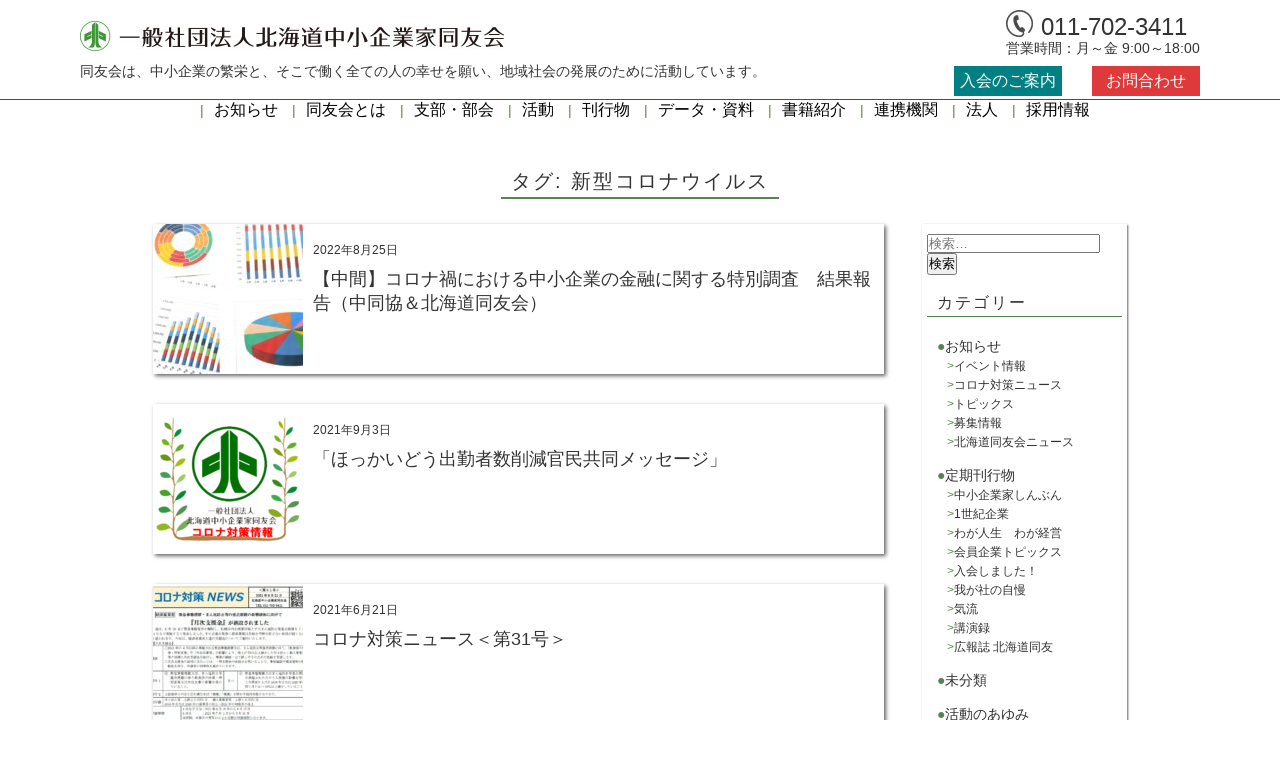

--- FILE ---
content_type: text/html; charset=UTF-8
request_url: https://hokkaido.doyu.jp/tag/covid/
body_size: 65875
content:
<!DOCTYPE html>
<html lang="ja">
<head prefix="og: http://ogp.me/ns# fb: http://ogp.me/ns/fb# article: http://ogp.me/ns/article#">
<meta charset="utf-8">
<meta name="viewport" content="width=device-width, initial-scale=1.0 ">
<meta name="format-detection" content="telephone=no">
<!--[if IE]>
<meta http-equiv="X-UA-Compatible" content="IE=Edge">
<![endif]-->
<meta name="google-site-verification" content="oKwahY8jOErrY0BEOv1L7oaKT4leSCqqzWinsgO5kdY">
<!-- <link href="https://use.fontawesome.com/releases/v5.0.6/css/all.css" rel="stylesheet"> -->
<title>新型コロナウイルス &#8211; 一般社団法人 北海道中小企業家同友会</title>
<script type="text/javascript">
/* <![CDATA[ */
window.JetpackScriptData = {"site":{"icon":"","title":"一般社団法人 北海道中小企業家同友会","host":"unknown","is_wpcom_platform":false}};
/* ]]> */
</script>
<meta name='robots' content='max-image-preview:large' />
	<style>img:is([sizes="auto" i], [sizes^="auto," i]) { contain-intrinsic-size: 3000px 1500px }</style>
	<link rel='dns-prefetch' href='//challenges.cloudflare.com' />
<link rel='dns-prefetch' href='//stats.wp.com' />
<link rel='dns-prefetch' href='//use.fontawesome.com' />
<link rel="alternate" type="application/rss+xml" title="一般社団法人 北海道中小企業家同友会 &raquo; フィード" href="https://hokkaido.doyu.jp/feed/" />
<link rel="alternate" type="application/rss+xml" title="一般社団法人 北海道中小企業家同友会 &raquo; コメントフィード" href="https://hokkaido.doyu.jp/comments/feed/" />
<link rel="alternate" type="application/rss+xml" title="一般社団法人 北海道中小企業家同友会 &raquo; 新型コロナウイルス タグのフィード" href="https://hokkaido.doyu.jp/tag/covid/feed/" />
<script type="text/javascript">
/* <![CDATA[ */
window._wpemojiSettings = {"baseUrl":"https:\/\/s.w.org\/images\/core\/emoji\/16.0.1\/72x72\/","ext":".png","svgUrl":"https:\/\/s.w.org\/images\/core\/emoji\/16.0.1\/svg\/","svgExt":".svg","source":{"concatemoji":"https:\/\/hokkaido.doyu.jp\/wp\/wp-includes\/js\/wp-emoji-release.min.js?ver=6.8.3"}};
/*! This file is auto-generated */
!function(s,n){var o,i,e;function c(e){try{var t={supportTests:e,timestamp:(new Date).valueOf()};sessionStorage.setItem(o,JSON.stringify(t))}catch(e){}}function p(e,t,n){e.clearRect(0,0,e.canvas.width,e.canvas.height),e.fillText(t,0,0);var t=new Uint32Array(e.getImageData(0,0,e.canvas.width,e.canvas.height).data),a=(e.clearRect(0,0,e.canvas.width,e.canvas.height),e.fillText(n,0,0),new Uint32Array(e.getImageData(0,0,e.canvas.width,e.canvas.height).data));return t.every(function(e,t){return e===a[t]})}function u(e,t){e.clearRect(0,0,e.canvas.width,e.canvas.height),e.fillText(t,0,0);for(var n=e.getImageData(16,16,1,1),a=0;a<n.data.length;a++)if(0!==n.data[a])return!1;return!0}function f(e,t,n,a){switch(t){case"flag":return n(e,"\ud83c\udff3\ufe0f\u200d\u26a7\ufe0f","\ud83c\udff3\ufe0f\u200b\u26a7\ufe0f")?!1:!n(e,"\ud83c\udde8\ud83c\uddf6","\ud83c\udde8\u200b\ud83c\uddf6")&&!n(e,"\ud83c\udff4\udb40\udc67\udb40\udc62\udb40\udc65\udb40\udc6e\udb40\udc67\udb40\udc7f","\ud83c\udff4\u200b\udb40\udc67\u200b\udb40\udc62\u200b\udb40\udc65\u200b\udb40\udc6e\u200b\udb40\udc67\u200b\udb40\udc7f");case"emoji":return!a(e,"\ud83e\udedf")}return!1}function g(e,t,n,a){var r="undefined"!=typeof WorkerGlobalScope&&self instanceof WorkerGlobalScope?new OffscreenCanvas(300,150):s.createElement("canvas"),o=r.getContext("2d",{willReadFrequently:!0}),i=(o.textBaseline="top",o.font="600 32px Arial",{});return e.forEach(function(e){i[e]=t(o,e,n,a)}),i}function t(e){var t=s.createElement("script");t.src=e,t.defer=!0,s.head.appendChild(t)}"undefined"!=typeof Promise&&(o="wpEmojiSettingsSupports",i=["flag","emoji"],n.supports={everything:!0,everythingExceptFlag:!0},e=new Promise(function(e){s.addEventListener("DOMContentLoaded",e,{once:!0})}),new Promise(function(t){var n=function(){try{var e=JSON.parse(sessionStorage.getItem(o));if("object"==typeof e&&"number"==typeof e.timestamp&&(new Date).valueOf()<e.timestamp+604800&&"object"==typeof e.supportTests)return e.supportTests}catch(e){}return null}();if(!n){if("undefined"!=typeof Worker&&"undefined"!=typeof OffscreenCanvas&&"undefined"!=typeof URL&&URL.createObjectURL&&"undefined"!=typeof Blob)try{var e="postMessage("+g.toString()+"("+[JSON.stringify(i),f.toString(),p.toString(),u.toString()].join(",")+"));",a=new Blob([e],{type:"text/javascript"}),r=new Worker(URL.createObjectURL(a),{name:"wpTestEmojiSupports"});return void(r.onmessage=function(e){c(n=e.data),r.terminate(),t(n)})}catch(e){}c(n=g(i,f,p,u))}t(n)}).then(function(e){for(var t in e)n.supports[t]=e[t],n.supports.everything=n.supports.everything&&n.supports[t],"flag"!==t&&(n.supports.everythingExceptFlag=n.supports.everythingExceptFlag&&n.supports[t]);n.supports.everythingExceptFlag=n.supports.everythingExceptFlag&&!n.supports.flag,n.DOMReady=!1,n.readyCallback=function(){n.DOMReady=!0}}).then(function(){return e}).then(function(){var e;n.supports.everything||(n.readyCallback(),(e=n.source||{}).concatemoji?t(e.concatemoji):e.wpemoji&&e.twemoji&&(t(e.twemoji),t(e.wpemoji)))}))}((window,document),window._wpemojiSettings);
/* ]]> */
</script>
<style id='wp-emoji-styles-inline-css' type='text/css'>

	img.wp-smiley, img.emoji {
		display: inline !important;
		border: none !important;
		box-shadow: none !important;
		height: 1em !important;
		width: 1em !important;
		margin: 0 0.07em !important;
		vertical-align: -0.1em !important;
		background: none !important;
		padding: 0 !important;
	}
</style>
<link rel='stylesheet' id='wp-block-library-css' href='https://hokkaido.doyu.jp/wp/wp-includes/css/dist/block-library/style.min.css?ver=6.8.3' type='text/css' media='all' />
<style id='classic-theme-styles-inline-css' type='text/css'>
/*! This file is auto-generated */
.wp-block-button__link{color:#fff;background-color:#32373c;border-radius:9999px;box-shadow:none;text-decoration:none;padding:calc(.667em + 2px) calc(1.333em + 2px);font-size:1.125em}.wp-block-file__button{background:#32373c;color:#fff;text-decoration:none}
</style>
<style id='pdfemb-pdf-embedder-viewer-style-inline-css' type='text/css'>
.wp-block-pdfemb-pdf-embedder-viewer{max-width:none}

</style>
<link rel='stylesheet' id='mediaelement-css' href='https://hokkaido.doyu.jp/wp/wp-includes/js/mediaelement/mediaelementplayer-legacy.min.css?ver=4.2.17' type='text/css' media='all' />
<link rel='stylesheet' id='wp-mediaelement-css' href='https://hokkaido.doyu.jp/wp/wp-includes/js/mediaelement/wp-mediaelement.min.css?ver=6.8.3' type='text/css' media='all' />
<style id='jetpack-sharing-buttons-style-inline-css' type='text/css'>
.jetpack-sharing-buttons__services-list{display:flex;flex-direction:row;flex-wrap:wrap;gap:0;list-style-type:none;margin:5px;padding:0}.jetpack-sharing-buttons__services-list.has-small-icon-size{font-size:12px}.jetpack-sharing-buttons__services-list.has-normal-icon-size{font-size:16px}.jetpack-sharing-buttons__services-list.has-large-icon-size{font-size:24px}.jetpack-sharing-buttons__services-list.has-huge-icon-size{font-size:36px}@media print{.jetpack-sharing-buttons__services-list{display:none!important}}.editor-styles-wrapper .wp-block-jetpack-sharing-buttons{gap:0;padding-inline-start:0}ul.jetpack-sharing-buttons__services-list.has-background{padding:1.25em 2.375em}
</style>
<style id='global-styles-inline-css' type='text/css'>
:root{--wp--preset--aspect-ratio--square: 1;--wp--preset--aspect-ratio--4-3: 4/3;--wp--preset--aspect-ratio--3-4: 3/4;--wp--preset--aspect-ratio--3-2: 3/2;--wp--preset--aspect-ratio--2-3: 2/3;--wp--preset--aspect-ratio--16-9: 16/9;--wp--preset--aspect-ratio--9-16: 9/16;--wp--preset--color--black: #000000;--wp--preset--color--cyan-bluish-gray: #abb8c3;--wp--preset--color--white: #ffffff;--wp--preset--color--pale-pink: #f78da7;--wp--preset--color--vivid-red: #cf2e2e;--wp--preset--color--luminous-vivid-orange: #ff6900;--wp--preset--color--luminous-vivid-amber: #fcb900;--wp--preset--color--light-green-cyan: #7bdcb5;--wp--preset--color--vivid-green-cyan: #00d084;--wp--preset--color--pale-cyan-blue: #8ed1fc;--wp--preset--color--vivid-cyan-blue: #0693e3;--wp--preset--color--vivid-purple: #9b51e0;--wp--preset--gradient--vivid-cyan-blue-to-vivid-purple: linear-gradient(135deg,rgba(6,147,227,1) 0%,rgb(155,81,224) 100%);--wp--preset--gradient--light-green-cyan-to-vivid-green-cyan: linear-gradient(135deg,rgb(122,220,180) 0%,rgb(0,208,130) 100%);--wp--preset--gradient--luminous-vivid-amber-to-luminous-vivid-orange: linear-gradient(135deg,rgba(252,185,0,1) 0%,rgba(255,105,0,1) 100%);--wp--preset--gradient--luminous-vivid-orange-to-vivid-red: linear-gradient(135deg,rgba(255,105,0,1) 0%,rgb(207,46,46) 100%);--wp--preset--gradient--very-light-gray-to-cyan-bluish-gray: linear-gradient(135deg,rgb(238,238,238) 0%,rgb(169,184,195) 100%);--wp--preset--gradient--cool-to-warm-spectrum: linear-gradient(135deg,rgb(74,234,220) 0%,rgb(151,120,209) 20%,rgb(207,42,186) 40%,rgb(238,44,130) 60%,rgb(251,105,98) 80%,rgb(254,248,76) 100%);--wp--preset--gradient--blush-light-purple: linear-gradient(135deg,rgb(255,206,236) 0%,rgb(152,150,240) 100%);--wp--preset--gradient--blush-bordeaux: linear-gradient(135deg,rgb(254,205,165) 0%,rgb(254,45,45) 50%,rgb(107,0,62) 100%);--wp--preset--gradient--luminous-dusk: linear-gradient(135deg,rgb(255,203,112) 0%,rgb(199,81,192) 50%,rgb(65,88,208) 100%);--wp--preset--gradient--pale-ocean: linear-gradient(135deg,rgb(255,245,203) 0%,rgb(182,227,212) 50%,rgb(51,167,181) 100%);--wp--preset--gradient--electric-grass: linear-gradient(135deg,rgb(202,248,128) 0%,rgb(113,206,126) 100%);--wp--preset--gradient--midnight: linear-gradient(135deg,rgb(2,3,129) 0%,rgb(40,116,252) 100%);--wp--preset--font-size--small: 13px;--wp--preset--font-size--medium: 20px;--wp--preset--font-size--large: 36px;--wp--preset--font-size--x-large: 42px;--wp--preset--spacing--20: 0.44rem;--wp--preset--spacing--30: 0.67rem;--wp--preset--spacing--40: 1rem;--wp--preset--spacing--50: 1.5rem;--wp--preset--spacing--60: 2.25rem;--wp--preset--spacing--70: 3.38rem;--wp--preset--spacing--80: 5.06rem;--wp--preset--shadow--natural: 6px 6px 9px rgba(0, 0, 0, 0.2);--wp--preset--shadow--deep: 12px 12px 50px rgba(0, 0, 0, 0.4);--wp--preset--shadow--sharp: 6px 6px 0px rgba(0, 0, 0, 0.2);--wp--preset--shadow--outlined: 6px 6px 0px -3px rgba(255, 255, 255, 1), 6px 6px rgba(0, 0, 0, 1);--wp--preset--shadow--crisp: 6px 6px 0px rgba(0, 0, 0, 1);}:where(.is-layout-flex){gap: 0.5em;}:where(.is-layout-grid){gap: 0.5em;}body .is-layout-flex{display: flex;}.is-layout-flex{flex-wrap: wrap;align-items: center;}.is-layout-flex > :is(*, div){margin: 0;}body .is-layout-grid{display: grid;}.is-layout-grid > :is(*, div){margin: 0;}:where(.wp-block-columns.is-layout-flex){gap: 2em;}:where(.wp-block-columns.is-layout-grid){gap: 2em;}:where(.wp-block-post-template.is-layout-flex){gap: 1.25em;}:where(.wp-block-post-template.is-layout-grid){gap: 1.25em;}.has-black-color{color: var(--wp--preset--color--black) !important;}.has-cyan-bluish-gray-color{color: var(--wp--preset--color--cyan-bluish-gray) !important;}.has-white-color{color: var(--wp--preset--color--white) !important;}.has-pale-pink-color{color: var(--wp--preset--color--pale-pink) !important;}.has-vivid-red-color{color: var(--wp--preset--color--vivid-red) !important;}.has-luminous-vivid-orange-color{color: var(--wp--preset--color--luminous-vivid-orange) !important;}.has-luminous-vivid-amber-color{color: var(--wp--preset--color--luminous-vivid-amber) !important;}.has-light-green-cyan-color{color: var(--wp--preset--color--light-green-cyan) !important;}.has-vivid-green-cyan-color{color: var(--wp--preset--color--vivid-green-cyan) !important;}.has-pale-cyan-blue-color{color: var(--wp--preset--color--pale-cyan-blue) !important;}.has-vivid-cyan-blue-color{color: var(--wp--preset--color--vivid-cyan-blue) !important;}.has-vivid-purple-color{color: var(--wp--preset--color--vivid-purple) !important;}.has-black-background-color{background-color: var(--wp--preset--color--black) !important;}.has-cyan-bluish-gray-background-color{background-color: var(--wp--preset--color--cyan-bluish-gray) !important;}.has-white-background-color{background-color: var(--wp--preset--color--white) !important;}.has-pale-pink-background-color{background-color: var(--wp--preset--color--pale-pink) !important;}.has-vivid-red-background-color{background-color: var(--wp--preset--color--vivid-red) !important;}.has-luminous-vivid-orange-background-color{background-color: var(--wp--preset--color--luminous-vivid-orange) !important;}.has-luminous-vivid-amber-background-color{background-color: var(--wp--preset--color--luminous-vivid-amber) !important;}.has-light-green-cyan-background-color{background-color: var(--wp--preset--color--light-green-cyan) !important;}.has-vivid-green-cyan-background-color{background-color: var(--wp--preset--color--vivid-green-cyan) !important;}.has-pale-cyan-blue-background-color{background-color: var(--wp--preset--color--pale-cyan-blue) !important;}.has-vivid-cyan-blue-background-color{background-color: var(--wp--preset--color--vivid-cyan-blue) !important;}.has-vivid-purple-background-color{background-color: var(--wp--preset--color--vivid-purple) !important;}.has-black-border-color{border-color: var(--wp--preset--color--black) !important;}.has-cyan-bluish-gray-border-color{border-color: var(--wp--preset--color--cyan-bluish-gray) !important;}.has-white-border-color{border-color: var(--wp--preset--color--white) !important;}.has-pale-pink-border-color{border-color: var(--wp--preset--color--pale-pink) !important;}.has-vivid-red-border-color{border-color: var(--wp--preset--color--vivid-red) !important;}.has-luminous-vivid-orange-border-color{border-color: var(--wp--preset--color--luminous-vivid-orange) !important;}.has-luminous-vivid-amber-border-color{border-color: var(--wp--preset--color--luminous-vivid-amber) !important;}.has-light-green-cyan-border-color{border-color: var(--wp--preset--color--light-green-cyan) !important;}.has-vivid-green-cyan-border-color{border-color: var(--wp--preset--color--vivid-green-cyan) !important;}.has-pale-cyan-blue-border-color{border-color: var(--wp--preset--color--pale-cyan-blue) !important;}.has-vivid-cyan-blue-border-color{border-color: var(--wp--preset--color--vivid-cyan-blue) !important;}.has-vivid-purple-border-color{border-color: var(--wp--preset--color--vivid-purple) !important;}.has-vivid-cyan-blue-to-vivid-purple-gradient-background{background: var(--wp--preset--gradient--vivid-cyan-blue-to-vivid-purple) !important;}.has-light-green-cyan-to-vivid-green-cyan-gradient-background{background: var(--wp--preset--gradient--light-green-cyan-to-vivid-green-cyan) !important;}.has-luminous-vivid-amber-to-luminous-vivid-orange-gradient-background{background: var(--wp--preset--gradient--luminous-vivid-amber-to-luminous-vivid-orange) !important;}.has-luminous-vivid-orange-to-vivid-red-gradient-background{background: var(--wp--preset--gradient--luminous-vivid-orange-to-vivid-red) !important;}.has-very-light-gray-to-cyan-bluish-gray-gradient-background{background: var(--wp--preset--gradient--very-light-gray-to-cyan-bluish-gray) !important;}.has-cool-to-warm-spectrum-gradient-background{background: var(--wp--preset--gradient--cool-to-warm-spectrum) !important;}.has-blush-light-purple-gradient-background{background: var(--wp--preset--gradient--blush-light-purple) !important;}.has-blush-bordeaux-gradient-background{background: var(--wp--preset--gradient--blush-bordeaux) !important;}.has-luminous-dusk-gradient-background{background: var(--wp--preset--gradient--luminous-dusk) !important;}.has-pale-ocean-gradient-background{background: var(--wp--preset--gradient--pale-ocean) !important;}.has-electric-grass-gradient-background{background: var(--wp--preset--gradient--electric-grass) !important;}.has-midnight-gradient-background{background: var(--wp--preset--gradient--midnight) !important;}.has-small-font-size{font-size: var(--wp--preset--font-size--small) !important;}.has-medium-font-size{font-size: var(--wp--preset--font-size--medium) !important;}.has-large-font-size{font-size: var(--wp--preset--font-size--large) !important;}.has-x-large-font-size{font-size: var(--wp--preset--font-size--x-large) !important;}
:where(.wp-block-post-template.is-layout-flex){gap: 1.25em;}:where(.wp-block-post-template.is-layout-grid){gap: 1.25em;}
:where(.wp-block-columns.is-layout-flex){gap: 2em;}:where(.wp-block-columns.is-layout-grid){gap: 2em;}
:root :where(.wp-block-pullquote){font-size: 1.5em;line-height: 1.6;}
</style>
<link rel='stylesheet' id='contact-form-7-css' href='https://hokkaido.doyu.jp/wp/wp-content/plugins/contact-form-7/includes/css/styles.css?ver=6.1' type='text/css' media='all' />
<link rel='stylesheet' id='flexible-table-block-css' href='https://hokkaido.doyu.jp/wp/wp-content/plugins/flexible-table-block/build/style-index.css?ver=1751844195' type='text/css' media='all' />
<style id='flexible-table-block-inline-css' type='text/css'>
.wp-block-flexible-table-block-table.wp-block-flexible-table-block-table>table{width:100%;max-width:100%;border-collapse:collapse;}.wp-block-flexible-table-block-table.wp-block-flexible-table-block-table.is-style-stripes tbody tr:nth-child(odd) th{background-color:#f0f0f1;}.wp-block-flexible-table-block-table.wp-block-flexible-table-block-table.is-style-stripes tbody tr:nth-child(odd) td{background-color:#f0f0f1;}.wp-block-flexible-table-block-table.wp-block-flexible-table-block-table.is-style-stripes tbody tr:nth-child(even) th{background-color:#ffffff;}.wp-block-flexible-table-block-table.wp-block-flexible-table-block-table.is-style-stripes tbody tr:nth-child(even) td{background-color:#ffffff;}.wp-block-flexible-table-block-table.wp-block-flexible-table-block-table>table tr th,.wp-block-flexible-table-block-table.wp-block-flexible-table-block-table>table tr td{padding:0.5em;border-width:1px;border-style:solid;border-color:#000000;text-align:left;vertical-align:middle;}.wp-block-flexible-table-block-table.wp-block-flexible-table-block-table>table tr th{background-color:#f0f0f1;}.wp-block-flexible-table-block-table.wp-block-flexible-table-block-table>table tr td{background-color:#ffffff;}@media screen and (min-width:769px){.wp-block-flexible-table-block-table.is-scroll-on-pc{overflow-x:scroll;}.wp-block-flexible-table-block-table.is-scroll-on-pc table{max-width:none;align-self:self-start;}}@media screen and (max-width:768px){.wp-block-flexible-table-block-table.is-scroll-on-mobile{overflow-x:scroll;}.wp-block-flexible-table-block-table.is-scroll-on-mobile table{max-width:none;align-self:self-start;}.wp-block-flexible-table-block-table table.is-stacked-on-mobile th,.wp-block-flexible-table-block-table table.is-stacked-on-mobile td{width:100%!important;display:block;}}
</style>
<link rel='stylesheet' id='wpll-css-css' href='https://hokkaido.doyu.jp/wp/wp-content/plugins/wp-link-list/assets/css/wp-link-list.css?ver=0.2.0' type='text/css' media='all' />
<link rel='stylesheet' id='wpos-slick-style-css' href='https://hokkaido.doyu.jp/wp/wp-content/plugins/wp-slick-slider-and-image-carousel/assets/css/slick.css?ver=3.7.6' type='text/css' media='all' />
<link rel='stylesheet' id='wpsisac-public-style-css' href='https://hokkaido.doyu.jp/wp/wp-content/plugins/wp-slick-slider-and-image-carousel/assets/css/wpsisac-public.css?ver=3.7.6' type='text/css' media='all' />
<link rel='stylesheet' id='style-css' href='https://hokkaido.doyu.jp/wp/wp-content/themes/hokkaido-doyu/style.css?ver=6.8.3' type='text/css' media='all' />
<link rel='stylesheet' id='font-awesome-css' href='https://use.fontawesome.com/releases/v5.0.9/css/all.css?ver=6.8.3' type='text/css' media='all' />
<script type="text/javascript" src="https://hokkaido.doyu.jp/wp/wp-includes/js/jquery/jquery.min.js?ver=3.7.1" id="jquery-core-js"></script>
<script type="text/javascript" src="https://hokkaido.doyu.jp/wp/wp-includes/js/jquery/jquery-migrate.min.js?ver=3.4.1" id="jquery-migrate-js"></script>
<script type="text/javascript" src="https://hokkaido.doyu.jp/wp/wp-content/themes/hokkaido-doyu/js/navbt.js?ver=6.8.3" id="navbutton_script-js"></script>
<script type="text/javascript" src="https://hokkaido.doyu.jp/wp/wp-content/themes/hokkaido-doyu/js/jquery.rwdImageMaps.min.js?ver=6.8.3" id="rwdImageMaps_script-js"></script>
<link rel="https://api.w.org/" href="https://hokkaido.doyu.jp/wp-json/" /><link rel="alternate" title="JSON" type="application/json" href="https://hokkaido.doyu.jp/wp-json/wp/v2/tags/93" /><link rel="EditURI" type="application/rsd+xml" title="RSD" href="https://hokkaido.doyu.jp/wp/xmlrpc.php?rsd" />
	<style>img#wpstats{display:none}</style>
		<meta property="og:type" content="article" />
<meta property="og:title" content="【中間】コロナ禍における中小企業の金融に関する特別調査　結果報告（中同協＆北海道同友会）-一般社団法人 北海道中小企業家同友会">
<meta property="og:description" content="同友会は、中小企業の繁栄と、そこで働く全ての人の幸せを願い、地域社会の発展のために活動しています。">
<meta property="og:image" content="https://hokkaido.doyu.jp/wp/wp-content/uploads/2018/03/top1.jpg" />
<meta property="og:url" content="https://hokkaido.doyu.jp/tag/covid/">
<meta property="og:site_name" content="一般社団法人 北海道中小企業家同友会">
<meta name="twitter:card" content="summary">
<link rel="icon" href="https://hokkaido.doyu.jp/wp/wp-content/themes/hokkaido-doyu/favicon.ico" type="image/vnd.microsoft.icon">
<link rel="shortcut icon" href="https://hokkaido.doyu.jp/wp/wp-content/themes/hokkaido-doyu/favicon.ico" type="image/vnd.microsoft.icon">
<link rel="apple-touch-icon" sizes="180x180" href="https://hokkaido.doyu.jp/wp/wp-content/themes/hokkaido-doyu/apple-touch-icon.png">
<script>
jQuery(function(){
	jQuery('a[href*=#], area[href*=#]').not(".noScroll").click(function() {
		var speed = 500, // ミリ秒(スピード調整)
		href = jQuery(this).prop("href"), //リンク先を絶対パスとして取得
		hrefPageUrl = href.split("#")[0], //リンク先を絶対パスについて、#より前のURLを取得
		currentUrl = location.href, //現在のページの絶対パスを取得
		currentUrl = currentUrl.split("#")[0]; //現在のページの絶対パスについて、#より前のURLを取得
		if (jQuery('.title-wrap').length) {
			var headerHeight = jQuery('.title-wrap').innerHeight() +10; //同友会とは固定ヘッダーの高さ取得
		} else {
			var headerHeight = jQuery('header').innerHeight() +10; //同友会とは以外の固定ヘッダーの高さ取得
		}
		//#より前の絶対パスが、リンク先と現在のページで同じだったらスムーススクロールを実行
		if(hrefPageUrl == currentUrl){
			//リンク先の#からあとの値を取得
			href = href.split("#");
			href = href.pop();
			href = "#" + href;
			//スムースクロールの実装
			var target = jQuery(href == "#" || href == "" ? 'html' : href);
			var position = target.offset().top - headerHeight; //targetの位置を取得
			jQuery('body,html').animate({scrollTop:position}, speed, 'swing');
			return false;
		}
	});
	// 別ページからのリンク
	jQuery(window).on('load', function() {
		var speed = 500; // ミリ秒
		var headerHeight = jQuery('.title-wrap').innerHeight() +10; //固定ヘッダーの高さ取得
		if(document.URL.match("#")) {
			var str = location.href ;
			var cut_str = "#";
			var index = str.indexOf(cut_str);
			var href = str.slice(index);
			var target = href;
			var position = jQuery(target).offset().top - headerHeight; //targetの位置を取得
			jQuery('body,html').animate({scrollTop:position}, speed, 'swing');
			return false;
		}
	});
});
</script>
<!-- Google tag (gtag.js) -->
<script async src="https://www.googletagmanager.com/gtag/js?id=G-JC882VEPXL"></script>
<script>
  window.dataLayer = window.dataLayer || [];
  function gtag(){dataLayer.push(arguments);}
  gtag('js', new Date());

  gtag('config', 'G-JC882VEPXL');
</script>
</head>
<body class="archive tag tag-covid tag-93 wp-custom-logo wp-theme-hokkaido-doyu">
<header>
<!--ヘッダータイトル-->
<div class="header-inner">
	<div class="site-title">
	<h1><a href="https://hokkaido.doyu.jp/" class="custom-logo-link" rel="home"><img width="424" height="50" src="https://hokkaido.doyu.jp/wp/wp-content/uploads/2019/12/logo2.jpg" class="custom-logo" alt="一般社団法人　北海道中小企業家同友会" decoding="async" srcset="https://hokkaido.doyu.jp/wp/wp-content/uploads/2019/12/logo2.jpg 424w, https://hokkaido.doyu.jp/wp/wp-content/uploads/2019/12/logo2-300x35.jpg 300w" sizes="(max-width: 424px) 100vw, 424px" /></a></h1>
	<div class="tell">
		<p class="numTell">011-702-3411</p>
		<p class="time">営業時間：月～金 9:00～18:00</p>
	</div>
	<p id="header-copy">同友会は、中小企業の繁栄と、そこで働く全ての人の幸せを願い、地域社会の発展のために活動しています。</p>
	</div>
</div>
<!--ヘッダーメニュー-->
<div class="top-nav-area">
<!--ボタンの設定-->
<button type="button" id="navbutton">
<i class="fas fa-bars"></i>
</button>
<!--ヘッダーメニューの設定-->
<nav id="header-nav" class="header-nav"><ul class="menu"><li class="info"><a href="https://hokkaido.doyu.jp/category/information/">お知らせ</a></li>
<li class="about"><a href="https://hokkaido.doyu.jp/about_doyu/">同友会とは</a></li>
<li class="branch"><a href="https://hokkaido.doyu.jp/branch/">支部・部会</a></li>
<li class="activity"><a href="https://hokkaido.doyu.jp/activity/">活動</a></li>
<li class="periodical"><a href="https://hokkaido.doyu.jp/periodical/">刊行物</a></li>
<li class="survey_data"><a href="https://hokkaido.doyu.jp/category/survey_data/">データ・資料</a></li>
<li class="books-info"><a href="https://hokkaido.doyu.jp/books-info/">書籍紹介</a></li>
<li><a href="https://hokkaido.doyu.jp/category/oyakudachi/">連携機関</a></li>
<li class="overview"><a href="https://hokkaido.doyu.jp/overview/">法人</a></li>
<li class="guidance"><a href="https://hokkaido.doyu.jp/guidance/">入会のご案内</a></li>
<li class="contact"><a href="https://hokkaido.doyu.jp/contact/">お問合わせ</a></li>
<li><a href="https://hokkaido.doyu.jp/recruit/">採用情報</a></li>
</ul></nav></div>
</header><div id="category" class="wrapper clearfix">
	<div class="title-wrapper"><h1>タグ: <span>新型コロナウイルス</span></h1></div>
<div class="contents">
	<ul class="cate-list">
						<li class="cate-item clearfix">
				<a href="https://hokkaido.doyu.jp/20220825covidreport/"><div>
					<img width="150" height="150" src="https://hokkaido.doyu.jp/wp/wp-content/uploads/2021/04/077cd54922b75aefa0060133ad17ad52_s-150x150.jpg" class="attachment-thumbnail size-thumbnail wp-post-image" alt="" decoding="async" />				</div>
				<p class="date">2022年8月25日</p>
				<p class="title">【中間】コロナ禍における中小企業の金融に関する特別調査　結果報告（中同協＆北海道同友会）</p>
				</a>
			</li>
					<li class="cate-item clearfix">
				<a href="https://hokkaido.doyu.jp/20210903message/"><div>
					<img width="150" height="150" src="https://hokkaido.doyu.jp/wp/wp-content/uploads/2020/05/31c42e944c7a68f39cb805fbc9f51145-150x150.png" class="attachment-thumbnail size-thumbnail wp-post-image" alt="" decoding="async" srcset="https://hokkaido.doyu.jp/wp/wp-content/uploads/2020/05/31c42e944c7a68f39cb805fbc9f51145-150x150.png 150w, https://hokkaido.doyu.jp/wp/wp-content/uploads/2020/05/31c42e944c7a68f39cb805fbc9f51145-300x300.png 300w, https://hokkaido.doyu.jp/wp/wp-content/uploads/2020/05/31c42e944c7a68f39cb805fbc9f51145.png 500w" sizes="(max-width: 150px) 100vw, 150px" />				</div>
				<p class="date">2021年9月3日</p>
				<p class="title">「ほっかいどう出勤者数削減官民共同メッセージ」</p>
				</a>
			</li>
					<li class="cate-item clearfix">
				<a href="https://hokkaido.doyu.jp/20210621covidnews31/"><div>
					<img width="150" height="150" src="https://hokkaido.doyu.jp/wp/wp-content/uploads/2021/06/20210621covidnews31pic-150x150.jpg" class="attachment-thumbnail size-thumbnail wp-post-image" alt="" decoding="async" />				</div>
				<p class="date">2021年6月21日</p>
				<p class="title">コロナ対策ニュース＜第31号＞</p>
				</a>
			</li>
					<li class="cate-item clearfix">
				<a href="https://hokkaido.doyu.jp/20210621singatakoronarelease2/"><div>
					<img width="150" height="150" src="https://hokkaido.doyu.jp/wp/wp-content/uploads/2020/05/31c42e944c7a68f39cb805fbc9f51145-150x150.png" class="attachment-thumbnail size-thumbnail wp-post-image" alt="" decoding="async" loading="lazy" srcset="https://hokkaido.doyu.jp/wp/wp-content/uploads/2020/05/31c42e944c7a68f39cb805fbc9f51145-150x150.png 150w, https://hokkaido.doyu.jp/wp/wp-content/uploads/2020/05/31c42e944c7a68f39cb805fbc9f51145-300x300.png 300w, https://hokkaido.doyu.jp/wp/wp-content/uploads/2020/05/31c42e944c7a68f39cb805fbc9f51145.png 500w" sizes="auto, (max-width: 150px) 100vw, 150px" />				</div>
				<p class="date">2021年6月21日</p>
				<p class="title">「月次支援金」対象外の事業者のための「道特別支援金B」（北海道庁）</p>
				</a>
			</li>
					<li class="cate-item clearfix">
				<a href="https://hokkaido.doyu.jp/20210621singatakoronarelease1/"><div>
					<img width="150" height="150" src="https://hokkaido.doyu.jp/wp/wp-content/uploads/2020/05/31c42e944c7a68f39cb805fbc9f51145-150x150.png" class="attachment-thumbnail size-thumbnail wp-post-image" alt="" decoding="async" loading="lazy" srcset="https://hokkaido.doyu.jp/wp/wp-content/uploads/2020/05/31c42e944c7a68f39cb805fbc9f51145-150x150.png 150w, https://hokkaido.doyu.jp/wp/wp-content/uploads/2020/05/31c42e944c7a68f39cb805fbc9f51145-300x300.png 300w, https://hokkaido.doyu.jp/wp/wp-content/uploads/2020/05/31c42e944c7a68f39cb805fbc9f51145.png 500w" sizes="auto, (max-width: 150px) 100vw, 150px" />				</div>
				<p class="date">2021年6月21日</p>
				<p class="title">緊急事態措置、まん延防止等重点措置に伴う「月次支援金」（経済産業省）</p>
				</a>
			</li>
					<li class="cate-item clearfix">
				<a href="https://hokkaido.doyu.jp/2021ryoritsusienkorona/"><div>
					<img width="150" height="150" src="https://hokkaido.doyu.jp/wp/wp-content/uploads/2020/05/31c42e944c7a68f39cb805fbc9f51145-150x150.png" class="attachment-thumbnail size-thumbnail wp-post-image" alt="" decoding="async" loading="lazy" srcset="https://hokkaido.doyu.jp/wp/wp-content/uploads/2020/05/31c42e944c7a68f39cb805fbc9f51145-150x150.png 150w, https://hokkaido.doyu.jp/wp/wp-content/uploads/2020/05/31c42e944c7a68f39cb805fbc9f51145-300x300.png 300w, https://hokkaido.doyu.jp/wp/wp-content/uploads/2020/05/31c42e944c7a68f39cb805fbc9f51145.png 500w" sizes="auto, (max-width: 150px) 100vw, 150px" />				</div>
				<p class="date">2021年5月19日</p>
				<p class="title">両立支援等助成金「新型コロナウイルス感染症対応特例」のご案内（厚生労働省）</p>
				</a>
			</li>
					<li class="cate-item clearfix">
				<a href="https://hokkaido.doyu.jp/2021hksenmonkahaken/"><div>
					<img width="150" height="150" src="https://hokkaido.doyu.jp/wp/wp-content/uploads/2021/05/fc4e0820917664585aa542904c9c7741-150x150.jpg" class="attachment-thumbnail size-thumbnail wp-post-image" alt="" decoding="async" loading="lazy" srcset="https://hokkaido.doyu.jp/wp/wp-content/uploads/2021/05/fc4e0820917664585aa542904c9c7741-150x150.jpg 150w, https://hokkaido.doyu.jp/wp/wp-content/uploads/2021/05/fc4e0820917664585aa542904c9c7741-300x298.jpg 300w, https://hokkaido.doyu.jp/wp/wp-content/uploads/2021/05/fc4e0820917664585aa542904c9c7741.jpg 388w" sizes="auto, (max-width: 150px) 100vw, 150px" />				</div>
				<p class="date">2021年5月19日</p>
				<p class="title">専門家派遣のご案内（北海道庁）</p>
				</a>
			</li>
				</ul>
<div><ul id="pagination" class="clearfix"><li><span class="current">1</span><li><a href='https://hokkaido.doyu.jp/tag/covid/page/2/' class="inactive">2</a></li><li><a href='https://hokkaido.doyu.jp/tag/covid/page/3/' class="inactive">3</a></li><li><a href='https://hokkaido.doyu.jp/tag/covid/page/4/' class="inactive">4</a></li><li><a href='https://hokkaido.doyu.jp/tag/covid/page/5/' class="inactive">5</a></li><li><a href="https://hokkaido.doyu.jp/tag/covid/page/2/" >></a></li></ul></div></div>

<aside id="sidebar">
<div class="sidebar-inner">
<div id="search-3" class="widget widget_search"><form role="search" method="get" class="search-form" action="https://hokkaido.doyu.jp/">
				<label>
					<span class="screen-reader-text">検索:</span>
					<input type="search" class="search-field" placeholder="検索&hellip;" value="" name="s" />
				</label>
				<input type="submit" class="search-submit" value="検索" />
			</form></div><div id="categories-3" class="widget widget_categories"><h2 class="widgettitle">カテゴリー</h2>

			<ul>
					<li class="cat-item cat-item-2"><a href="https://hokkaido.doyu.jp/category/information/">お知らせ</a>
<ul class='children'>
	<li class="cat-item cat-item-3"><a href="https://hokkaido.doyu.jp/category/information/event/">イベント情報</a>
</li>
	<li class="cat-item cat-item-100"><a href="https://hokkaido.doyu.jp/category/information/covid19news/">コロナ対策ニュース</a>
</li>
	<li class="cat-item cat-item-4"><a href="https://hokkaido.doyu.jp/category/information/topics/">トピックス</a>
</li>
	<li class="cat-item cat-item-6"><a href="https://hokkaido.doyu.jp/category/information/wanted-info/">募集情報</a>
</li>
	<li class="cat-item cat-item-114"><a href="https://hokkaido.doyu.jp/category/information/%e5%8c%97%e6%b5%b7%e9%81%93%e5%90%8c%e5%8f%8b%e4%bc%9a%e3%83%8b%e3%83%a5%e3%83%bc%e3%82%b9/">北海道同友会ニュース</a>
</li>
</ul>
</li>
	<li class="cat-item cat-item-7"><a href="https://hokkaido.doyu.jp/category/periodical/">定期刊行物</a>
<ul class='children'>
	<li class="cat-item cat-item-8"><a href="https://hokkaido.doyu.jp/category/periodical/newspaper/">中小企業家しんぶん</a>
	<ul class='children'>
	<li class="cat-item cat-item-88"><a href="https://hokkaido.doyu.jp/category/periodical/newspaper/100nencorp/">1世紀企業</a>
</li>
	<li class="cat-item cat-item-87"><a href="https://hokkaido.doyu.jp/category/periodical/newspaper/mylifemymanagement/">わが人生　わが経営</a>
</li>
	<li class="cat-item cat-item-90"><a href="https://hokkaido.doyu.jp/category/periodical/newspaper/kaiintopics/">会員企業トピックス</a>
</li>
	<li class="cat-item cat-item-98"><a href="https://hokkaido.doyu.jp/category/periodical/newspaper/newmember/">入会しました！</a>
</li>
	<li class="cat-item cat-item-89"><a href="https://hokkaido.doyu.jp/category/periodical/newspaper/jiman/">我が社の自慢</a>
</li>
	<li class="cat-item cat-item-104"><a href="https://hokkaido.doyu.jp/category/periodical/newspaper/windstream/">気流</a>
</li>
	<li class="cat-item cat-item-105"><a href="https://hokkaido.doyu.jp/category/periodical/newspaper/seminardigest/">講演録</a>
</li>
	</ul>
</li>
	<li class="cat-item cat-item-9"><a href="https://hokkaido.doyu.jp/category/periodical/hokkaido_doyu_magazine/">広報誌 北海道同友</a>
</li>
</ul>
</li>
	<li class="cat-item cat-item-1"><a href="https://hokkaido.doyu.jp/category/unknown/">未分類</a>
</li>
	<li class="cat-item cat-item-44"><a href="https://hokkaido.doyu.jp/category/activityreport/">活動のあゆみ</a>
</li>
	<li class="cat-item cat-item-10"><a href="https://hokkaido.doyu.jp/category/activity-report/">活動報告</a>
</li>
	<li class="cat-item cat-item-11"><a href="https://hokkaido.doyu.jp/category/survey_data/">調査データ・資料</a>
<ul class='children'>
	<li class="cat-item cat-item-118"><a href="https://hokkaido.doyu.jp/category/survey_data/surveyothers/">その他各種調査</a>
</li>
	<li class="cat-item cat-item-116"><a href="https://hokkaido.doyu.jp/category/survey_data/hiringintention/">採用意向調査</a>
</li>
	<li class="cat-item cat-item-117"><a href="https://hokkaido.doyu.jp/category/survey_data/newemployee/">新入社員意識調査</a>
</li>
	<li class="cat-item cat-item-33"><a href="https://hokkaido.doyu.jp/category/survey_data/dor/">景況調査</a>
	<ul class='children'>
	<li class="cat-item cat-item-108"><a href="https://hokkaido.doyu.jp/category/survey_data/dor/dorreport/">景況調査レポート</a>
</li>
	<li class="cat-item cat-item-107"><a href="https://hokkaido.doyu.jp/category/survey_data/dor/dornews/">景況調査速報</a>
</li>
	</ul>
</li>
	<li class="cat-item cat-item-34"><a href="https://hokkaido.doyu.jp/category/survey_data/salaryreport/">賃金・労働実態調査</a>
</li>
</ul>
</li>
	<li class="cat-item cat-item-46"><a href="https://hokkaido.doyu.jp/category/oyakudachi/">連携機関情報</a>
<ul class='children'>
	<li class="cat-item cat-item-109"><a href="https://hokkaido.doyu.jp/category/oyakudachi/%e5%be%8c%e6%8f%b4%e4%ba%8b%e6%a5%ad/">後援事業</a>
</li>
</ul>
</li>
			</ul>

			</div><div id="tag_cloud-2" class="widget widget_tag_cloud"><h2 class="widgettitle">タグ</h2>
<div class="tagcloud"><a href="https://hokkaido.doyu.jp/tag/50th/" class="tag-cloud-link tag-link-60 tag-link-position-1" style="font-size: 13pt;" aria-label="50周年 (39個の項目)">50周年</a>
<a href="https://hokkaido.doyu.jp/tag/2021keieisenryaku/" class="tag-cloud-link tag-link-112 tag-link-position-2" style="font-size: 8pt;" aria-label="2021わが社の経営戦略 (7個の項目)">2021わが社の経営戦略</a>
<a href="https://hokkaido.doyu.jp/tag/hope/" class="tag-cloud-link tag-link-45 tag-link-position-3" style="font-size: 8.7142857142857pt;" aria-label="HoPE (9個の項目)">HoPE</a>
<a href="https://hokkaido.doyu.jp/tag/sdgs/" class="tag-cloud-link tag-link-74 tag-link-position-4" style="font-size: 9.2857142857143pt;" aria-label="SDGs (11個の項目)">SDGs</a>
<a href="https://hokkaido.doyu.jp/tag/townplanning/" class="tag-cloud-link tag-link-73 tag-link-position-5" style="font-size: 10.714285714286pt;" aria-label="まちづくり (18個の項目)">まちづくり</a>
<a href="https://hokkaido.doyu.jp/tag/event/" class="tag-cloud-link tag-link-62 tag-link-position-6" style="font-size: 12.357142857143pt;" aria-label="イベント (31個の項目)">イベント</a>
<a href="https://hokkaido.doyu.jp/tag/media/" class="tag-cloud-link tag-link-55 tag-link-position-7" style="font-size: 9pt;" aria-label="メディア (10個の項目)">メディア</a>
<a href="https://hokkaido.doyu.jp/tag/chudokyo/" class="tag-cloud-link tag-link-58 tag-link-position-8" style="font-size: 14.428571428571pt;" aria-label="中同協 (62個の項目)">中同協</a>
<a href="https://hokkaido.doyu.jp/tag/charterofsmall/" class="tag-cloud-link tag-link-78 tag-link-position-9" style="font-size: 9.7857142857143pt;" aria-label="中小企業憲章 (13個の項目)">中小企業憲章</a>
<a href="https://hokkaido.doyu.jp/tag/office/" class="tag-cloud-link tag-link-36 tag-link-position-10" style="font-size: 12pt;" aria-label="事務局 (28個の項目)">事務局</a>
<a href="https://hokkaido.doyu.jp/tag/succession/" class="tag-cloud-link tag-link-71 tag-link-position-11" style="font-size: 10pt;" aria-label="事業承継 (14個の項目)">事業承継</a>
<a href="https://hokkaido.doyu.jp/tag/otherdoyukai/" class="tag-cloud-link tag-link-51 tag-link-position-12" style="font-size: 11.285714285714pt;" aria-label="他県同友会 (22個の項目)">他県同友会</a>
<a href="https://hokkaido.doyu.jp/tag/membertopics/" class="tag-cloud-link tag-link-49 tag-link-position-13" style="font-size: 17pt;" aria-label="会員トピックス (142個の項目)">会員トピックス</a>
<a href="https://hokkaido.doyu.jp/tag/%e4%be%8b%e4%bc%9a/" class="tag-cloud-link tag-link-124 tag-link-position-14" style="font-size: 9.5pt;" aria-label="例会 (12個の項目)">例会</a>
<a href="https://hokkaido.doyu.jp/tag/recruitment/" class="tag-cloud-link tag-link-27 tag-link-position-15" style="font-size: 15.785714285714pt;" aria-label="共同求人 (97個の項目)">共同求人</a>
<a href="https://hokkaido.doyu.jp/tag/education/" class="tag-cloud-link tag-link-56 tag-link-position-16" style="font-size: 16.071428571429pt;" aria-label="共育 (105個の項目)">共育</a>
<a href="https://hokkaido.doyu.jp/tag/doyukaidaigaku/" class="tag-cloud-link tag-link-26 tag-link-position-17" style="font-size: 13.285714285714pt;" aria-label="同友会大学 (43個の項目)">同友会大学</a>
<a href="https://hokkaido.doyu.jp/tag/doyukaidaigakuboshu/" class="tag-cloud-link tag-link-53 tag-link-position-18" style="font-size: 9pt;" aria-label="同友会大学募集 (10個の項目)">同友会大学募集</a>
<a href="https://hokkaido.doyu.jp/tag/internationalexchange/" class="tag-cloud-link tag-link-52 tag-link-position-19" style="font-size: 10pt;" aria-label="国際交流 (14個の項目)">国際交流</a>
<a href="https://hokkaido.doyu.jp/tag/newsofoutside/" class="tag-cloud-link tag-link-35 tag-link-position-20" style="font-size: 13.785714285714pt;" aria-label="外部協力機関告知 (50個の項目)">外部協力機関告知</a>
<a href="https://hokkaido.doyu.jp/tag/woman/" class="tag-cloud-link tag-link-77 tag-link-position-21" style="font-size: 9pt;" aria-label="女性経営者部会 (10個の項目)">女性経営者部会</a>
<a href="https://hokkaido.doyu.jp/tag/training/" class="tag-cloud-link tag-link-59 tag-link-position-22" style="font-size: 8.7142857142857pt;" aria-label="役員研修 (9個の項目)">役員研修</a>
<a href="https://hokkaido.doyu.jp/tag/hiring/" class="tag-cloud-link tag-link-25 tag-link-position-23" style="font-size: 11.571428571429pt;" aria-label="採用 (24個の項目)">採用</a>
<a href="https://hokkaido.doyu.jp/tag/activityofbranch/" class="tag-cloud-link tag-link-24 tag-link-position-24" style="font-size: 22pt;" aria-label="支部活動 (731個の項目)">支部活動</a>
<a href="https://hokkaido.doyu.jp/tag/policy/" class="tag-cloud-link tag-link-64 tag-link-position-25" style="font-size: 10.571428571429pt;" aria-label="政策 (17個の項目)">政策</a>
<a href="https://hokkaido.doyu.jp/tag/covid/" class="tag-cloud-link tag-link-93 tag-link-position-26" style="font-size: 17pt;" aria-label="新型コロナウイルス (145個の項目)">新型コロナウイルス</a>
<a href="https://hokkaido.doyu.jp/tag/%e6%96%b0%e5%b9%b4%e5%ba%a6%e6%88%a6%e7%95%a5/" class="tag-cloud-link tag-link-120 tag-link-position-27" style="font-size: 9.7857142857143pt;" aria-label="新年度戦略 (13個の項目)">新年度戦略</a>
<a href="https://hokkaido.doyu.jp/tag/ordinance/" class="tag-cloud-link tag-link-29 tag-link-position-28" style="font-size: 11.642857142857pt;" aria-label="条例制定運動 (25個の項目)">条例制定運動</a>
<a href="https://hokkaido.doyu.jp/tag/disaster/" class="tag-cloud-link tag-link-69 tag-link-position-29" style="font-size: 9.5pt;" aria-label="災害 (12個の項目)">災害</a>
<a href="https://hokkaido.doyu.jp/tag/iagcollaboration/" class="tag-cloud-link tag-link-37 tag-link-position-30" style="font-size: 11.928571428571pt;" aria-label="産学官連携 (27個の項目)">産学官連携</a>
<a href="https://hokkaido.doyu.jp/tag/%e7%a4%be%e5%93%a1%e6%95%99%e8%82%b2/" class="tag-cloud-link tag-link-102 tag-link-position-31" style="font-size: 13.714285714286pt;" aria-label="社員教育 (49個の項目)">社員教育</a>
<a href="https://hokkaido.doyu.jp/tag/keieikoserodo/" class="tag-cloud-link tag-link-57 tag-link-position-32" style="font-size: 10.571428571429pt;" aria-label="経営厚生労働 (17個の項目)">経営厚生労働</a>
<a href="https://hokkaido.doyu.jp/tag/keieishishin/" class="tag-cloud-link tag-link-21 tag-link-position-33" style="font-size: 13.857142857143pt;" aria-label="経営指針 (52個の項目)">経営指針</a>
<a href="https://hokkaido.doyu.jp/tag/managementsupport/" class="tag-cloud-link tag-link-94 tag-link-position-34" style="font-size: 16.571428571429pt;" aria-label="経営支援・助成金等 (124個の項目)">経営支援・助成金等</a>
<a href="https://hokkaido.doyu.jp/tag/membersreport/" class="tag-cloud-link tag-link-65 tag-link-position-35" style="font-size: 18.714285714286pt;" aria-label="経営者の報告 (248個の項目)">経営者の報告</a>
<a href="https://hokkaido.doyu.jp/tag/seminarformanager/" class="tag-cloud-link tag-link-67 tag-link-position-36" style="font-size: 10.714285714286pt;" aria-label="経営者大学 (18個の項目)">経営者大学</a>
<a href="https://hokkaido.doyu.jp/tag/keieishadaigakuboshu/" class="tag-cloud-link tag-link-54 tag-link-position-37" style="font-size: 9.5pt;" aria-label="経営者大学募集 (12個の項目)">経営者大学募集</a>
<a href="https://hokkaido.doyu.jp/tag/generalmeeting/" class="tag-cloud-link tag-link-39 tag-link-position-38" style="font-size: 15.928571428571pt;" aria-label="総会 (101個の項目)">総会</a>
<a href="https://hokkaido.doyu.jp/tag/salary/" class="tag-cloud-link tag-link-22 tag-link-position-39" style="font-size: 12.142857142857pt;" aria-label="賃金・賞与・手当 (29個の項目)">賃金・賞与・手当</a>
<a href="https://hokkaido.doyu.jp/tag/agrisection/" class="tag-cloud-link tag-link-28 tag-link-position-40" style="font-size: 12.857142857143pt;" aria-label="農業関連部会 (37個の項目)">農業関連部会</a>
<a href="https://hokkaido.doyu.jp/tag/doken/" class="tag-cloud-link tag-link-43 tag-link-position-41" style="font-size: 11pt;" aria-label="道研 (20個の項目)">道研</a>
<a href="https://hokkaido.doyu.jp/tag/emphandycaps/" class="tag-cloud-link tag-link-72 tag-link-position-42" style="font-size: 11pt;" aria-label="障がい者雇用 (20個の項目)">障がい者雇用</a>
<a href="https://hokkaido.doyu.jp/tag/handycaps/" class="tag-cloud-link tag-link-61 tag-link-position-43" style="font-size: 10pt;" aria-label="障害者問題 (14個の項目)">障害者問題</a>
<a href="https://hokkaido.doyu.jp/tag/kotyokin/" class="tag-cloud-link tag-link-96 tag-link-position-44" style="font-size: 9.7857142857143pt;" aria-label="雇用調整助成金 (13個の項目)">雇用調整助成金</a>
<a href="https://hokkaido.doyu.jp/tag/youthheir/" class="tag-cloud-link tag-link-50 tag-link-position-45" style="font-size: 10.571428571429pt;" aria-label="青年部・後継者部会 (17個の項目)">青年部・後継者部会</a></div>
</div><div id="archives-3" class="widget widget_archive"><h2 class="widgettitle">アーカイブ</h2>

			<ul>
					<li><a href='https://hokkaido.doyu.jp/2025/12/'>2025年12月</a></li>
	<li><a href='https://hokkaido.doyu.jp/2025/11/'>2025年11月</a></li>
	<li><a href='https://hokkaido.doyu.jp/2025/10/'>2025年10月</a></li>
	<li><a href='https://hokkaido.doyu.jp/2025/09/'>2025年9月</a></li>
	<li><a href='https://hokkaido.doyu.jp/2025/08/'>2025年8月</a></li>
	<li><a href='https://hokkaido.doyu.jp/2025/07/'>2025年7月</a></li>
	<li><a href='https://hokkaido.doyu.jp/2025/06/'>2025年6月</a></li>
	<li><a href='https://hokkaido.doyu.jp/2025/05/'>2025年5月</a></li>
	<li><a href='https://hokkaido.doyu.jp/2025/04/'>2025年4月</a></li>
	<li><a href='https://hokkaido.doyu.jp/2025/03/'>2025年3月</a></li>
	<li><a href='https://hokkaido.doyu.jp/2025/02/'>2025年2月</a></li>
	<li><a href='https://hokkaido.doyu.jp/2025/01/'>2025年1月</a></li>
	<li><a href='https://hokkaido.doyu.jp/2024/12/'>2024年12月</a></li>
	<li><a href='https://hokkaido.doyu.jp/2024/11/'>2024年11月</a></li>
	<li><a href='https://hokkaido.doyu.jp/2024/10/'>2024年10月</a></li>
	<li><a href='https://hokkaido.doyu.jp/2024/09/'>2024年9月</a></li>
	<li><a href='https://hokkaido.doyu.jp/2024/08/'>2024年8月</a></li>
	<li><a href='https://hokkaido.doyu.jp/2024/07/'>2024年7月</a></li>
	<li><a href='https://hokkaido.doyu.jp/2024/06/'>2024年6月</a></li>
	<li><a href='https://hokkaido.doyu.jp/2024/05/'>2024年5月</a></li>
	<li><a href='https://hokkaido.doyu.jp/2024/04/'>2024年4月</a></li>
	<li><a href='https://hokkaido.doyu.jp/2024/03/'>2024年3月</a></li>
	<li><a href='https://hokkaido.doyu.jp/2024/02/'>2024年2月</a></li>
	<li><a href='https://hokkaido.doyu.jp/2024/01/'>2024年1月</a></li>
	<li><a href='https://hokkaido.doyu.jp/2023/12/'>2023年12月</a></li>
	<li><a href='https://hokkaido.doyu.jp/2023/11/'>2023年11月</a></li>
	<li><a href='https://hokkaido.doyu.jp/2023/10/'>2023年10月</a></li>
	<li><a href='https://hokkaido.doyu.jp/2023/09/'>2023年9月</a></li>
	<li><a href='https://hokkaido.doyu.jp/2023/08/'>2023年8月</a></li>
	<li><a href='https://hokkaido.doyu.jp/2023/07/'>2023年7月</a></li>
	<li><a href='https://hokkaido.doyu.jp/2023/06/'>2023年6月</a></li>
	<li><a href='https://hokkaido.doyu.jp/2023/05/'>2023年5月</a></li>
	<li><a href='https://hokkaido.doyu.jp/2023/04/'>2023年4月</a></li>
	<li><a href='https://hokkaido.doyu.jp/2023/03/'>2023年3月</a></li>
	<li><a href='https://hokkaido.doyu.jp/2023/02/'>2023年2月</a></li>
	<li><a href='https://hokkaido.doyu.jp/2023/01/'>2023年1月</a></li>
	<li><a href='https://hokkaido.doyu.jp/2022/12/'>2022年12月</a></li>
	<li><a href='https://hokkaido.doyu.jp/2022/11/'>2022年11月</a></li>
	<li><a href='https://hokkaido.doyu.jp/2022/10/'>2022年10月</a></li>
	<li><a href='https://hokkaido.doyu.jp/2022/09/'>2022年9月</a></li>
	<li><a href='https://hokkaido.doyu.jp/2022/08/'>2022年8月</a></li>
	<li><a href='https://hokkaido.doyu.jp/2022/07/'>2022年7月</a></li>
	<li><a href='https://hokkaido.doyu.jp/2022/06/'>2022年6月</a></li>
	<li><a href='https://hokkaido.doyu.jp/2022/05/'>2022年5月</a></li>
	<li><a href='https://hokkaido.doyu.jp/2022/04/'>2022年4月</a></li>
	<li><a href='https://hokkaido.doyu.jp/2022/03/'>2022年3月</a></li>
	<li><a href='https://hokkaido.doyu.jp/2022/02/'>2022年2月</a></li>
	<li><a href='https://hokkaido.doyu.jp/2022/01/'>2022年1月</a></li>
	<li><a href='https://hokkaido.doyu.jp/2021/12/'>2021年12月</a></li>
	<li><a href='https://hokkaido.doyu.jp/2021/11/'>2021年11月</a></li>
	<li><a href='https://hokkaido.doyu.jp/2021/10/'>2021年10月</a></li>
	<li><a href='https://hokkaido.doyu.jp/2021/09/'>2021年9月</a></li>
	<li><a href='https://hokkaido.doyu.jp/2021/08/'>2021年8月</a></li>
	<li><a href='https://hokkaido.doyu.jp/2021/07/'>2021年7月</a></li>
	<li><a href='https://hokkaido.doyu.jp/2021/06/'>2021年6月</a></li>
	<li><a href='https://hokkaido.doyu.jp/2021/05/'>2021年5月</a></li>
	<li><a href='https://hokkaido.doyu.jp/2021/04/'>2021年4月</a></li>
	<li><a href='https://hokkaido.doyu.jp/2021/03/'>2021年3月</a></li>
	<li><a href='https://hokkaido.doyu.jp/2021/02/'>2021年2月</a></li>
	<li><a href='https://hokkaido.doyu.jp/2021/01/'>2021年1月</a></li>
	<li><a href='https://hokkaido.doyu.jp/2020/12/'>2020年12月</a></li>
	<li><a href='https://hokkaido.doyu.jp/2020/11/'>2020年11月</a></li>
	<li><a href='https://hokkaido.doyu.jp/2020/10/'>2020年10月</a></li>
	<li><a href='https://hokkaido.doyu.jp/2020/09/'>2020年9月</a></li>
	<li><a href='https://hokkaido.doyu.jp/2020/08/'>2020年8月</a></li>
	<li><a href='https://hokkaido.doyu.jp/2020/07/'>2020年7月</a></li>
	<li><a href='https://hokkaido.doyu.jp/2020/06/'>2020年6月</a></li>
	<li><a href='https://hokkaido.doyu.jp/2020/05/'>2020年5月</a></li>
	<li><a href='https://hokkaido.doyu.jp/2020/04/'>2020年4月</a></li>
	<li><a href='https://hokkaido.doyu.jp/2020/03/'>2020年3月</a></li>
	<li><a href='https://hokkaido.doyu.jp/2020/02/'>2020年2月</a></li>
	<li><a href='https://hokkaido.doyu.jp/2020/01/'>2020年1月</a></li>
	<li><a href='https://hokkaido.doyu.jp/2019/12/'>2019年12月</a></li>
	<li><a href='https://hokkaido.doyu.jp/2019/11/'>2019年11月</a></li>
	<li><a href='https://hokkaido.doyu.jp/2019/10/'>2019年10月</a></li>
	<li><a href='https://hokkaido.doyu.jp/2019/09/'>2019年9月</a></li>
	<li><a href='https://hokkaido.doyu.jp/2019/08/'>2019年8月</a></li>
	<li><a href='https://hokkaido.doyu.jp/2019/07/'>2019年7月</a></li>
	<li><a href='https://hokkaido.doyu.jp/2019/06/'>2019年6月</a></li>
	<li><a href='https://hokkaido.doyu.jp/2019/05/'>2019年5月</a></li>
	<li><a href='https://hokkaido.doyu.jp/2019/04/'>2019年4月</a></li>
	<li><a href='https://hokkaido.doyu.jp/2019/03/'>2019年3月</a></li>
	<li><a href='https://hokkaido.doyu.jp/2019/02/'>2019年2月</a></li>
	<li><a href='https://hokkaido.doyu.jp/2019/01/'>2019年1月</a></li>
	<li><a href='https://hokkaido.doyu.jp/2018/12/'>2018年12月</a></li>
	<li><a href='https://hokkaido.doyu.jp/2018/11/'>2018年11月</a></li>
	<li><a href='https://hokkaido.doyu.jp/2018/10/'>2018年10月</a></li>
	<li><a href='https://hokkaido.doyu.jp/2018/09/'>2018年9月</a></li>
	<li><a href='https://hokkaido.doyu.jp/2018/08/'>2018年8月</a></li>
	<li><a href='https://hokkaido.doyu.jp/2018/07/'>2018年7月</a></li>
	<li><a href='https://hokkaido.doyu.jp/2018/06/'>2018年6月</a></li>
	<li><a href='https://hokkaido.doyu.jp/2018/05/'>2018年5月</a></li>
	<li><a href='https://hokkaido.doyu.jp/2018/04/'>2018年4月</a></li>
	<li><a href='https://hokkaido.doyu.jp/2018/03/'>2018年3月</a></li>
	<li><a href='https://hokkaido.doyu.jp/2018/02/'>2018年2月</a></li>
	<li><a href='https://hokkaido.doyu.jp/2018/01/'>2018年1月</a></li>
	<li><a href='https://hokkaido.doyu.jp/2017/12/'>2017年12月</a></li>
	<li><a href='https://hokkaido.doyu.jp/2017/11/'>2017年11月</a></li>
	<li><a href='https://hokkaido.doyu.jp/2017/10/'>2017年10月</a></li>
	<li><a href='https://hokkaido.doyu.jp/2017/09/'>2017年9月</a></li>
	<li><a href='https://hokkaido.doyu.jp/2017/07/'>2017年7月</a></li>
	<li><a href='https://hokkaido.doyu.jp/2017/05/'>2017年5月</a></li>
	<li><a href='https://hokkaido.doyu.jp/2017/04/'>2017年4月</a></li>
	<li><a href='https://hokkaido.doyu.jp/2017/01/'>2017年1月</a></li>
	<li><a href='https://hokkaido.doyu.jp/2016/12/'>2016年12月</a></li>
	<li><a href='https://hokkaido.doyu.jp/2016/10/'>2016年10月</a></li>
	<li><a href='https://hokkaido.doyu.jp/2016/07/'>2016年7月</a></li>
	<li><a href='https://hokkaido.doyu.jp/2016/05/'>2016年5月</a></li>
	<li><a href='https://hokkaido.doyu.jp/2016/04/'>2016年4月</a></li>
	<li><a href='https://hokkaido.doyu.jp/2016/01/'>2016年1月</a></li>
	<li><a href='https://hokkaido.doyu.jp/2015/12/'>2015年12月</a></li>
	<li><a href='https://hokkaido.doyu.jp/2015/10/'>2015年10月</a></li>
	<li><a href='https://hokkaido.doyu.jp/2015/07/'>2015年7月</a></li>
	<li><a href='https://hokkaido.doyu.jp/2015/05/'>2015年5月</a></li>
	<li><a href='https://hokkaido.doyu.jp/2015/04/'>2015年4月</a></li>
	<li><a href='https://hokkaido.doyu.jp/2015/01/'>2015年1月</a></li>
	<li><a href='https://hokkaido.doyu.jp/2014/10/'>2014年10月</a></li>
	<li><a href='https://hokkaido.doyu.jp/2014/07/'>2014年7月</a></li>
	<li><a href='https://hokkaido.doyu.jp/2014/05/'>2014年5月</a></li>
	<li><a href='https://hokkaido.doyu.jp/2013/05/'>2013年5月</a></li>
	<li><a href='https://hokkaido.doyu.jp/2012/05/'>2012年5月</a></li>
	<li><a href='https://hokkaido.doyu.jp/2011/05/'>2011年5月</a></li>
	<li><a href='https://hokkaido.doyu.jp/2007/01/'>2007年1月</a></li>
	<li><a href='https://hokkaido.doyu.jp/2006/01/'>2006年1月</a></li>
	<li><a href='https://hokkaido.doyu.jp/2005/01/'>2005年1月</a></li>
	<li><a href='https://hokkaido.doyu.jp/2003/01/'>2003年1月</a></li>
	<li><a href='https://hokkaido.doyu.jp/2002/01/'>2002年1月</a></li>
			</ul>

			</div></div>
</aside></div>
	
<footer>
<div class="footer-inner">
	<div class="left-column">
		<div id="media_image-2" class="widget widget_media_image"><img width="297" height="35" src="https://hokkaido.doyu.jp/wp/wp-content/uploads/2019/12/logo_white2.png" class="image wp-image-3546  attachment-full size-full" alt="一般社団法人 北海道中小企業家同友会" style="max-width: 100%; height: auto;" decoding="async" loading="lazy" /></div><div id="text-2" class="widget widget_text">			<div class="textwidget"><p>〒060-0906<br />
札幌市東区北6条東4丁目1番地7<br />
デ・アウネさっぽろビル　13階<br />
TEL：011-702-3411（代表）<br />
FAX：011-702-9573（代表）<br />
Mail：info@hokkaido.doyu.jp</p>
</div>
		</div>		<div class="googlemap">
		<iframe src="https://www.google.com/maps/embed?pb=!1m14!1m8!1m3!1d11658.647309870366!2d141.3612621!3d43.0695795!3m2!1i1024!2i768!4f13.1!3m3!1m2!1s0x0%3A0x906db1b467d7136d!2z5YyX5rW36YGT5Lit5bCP5LyB5qWt5a625ZCM5Y-L5Lya77yI5LiA6Iis77yI56S-77yJ77yJ!5e0!3m2!1sja!2sjp!4v1519713237089" width="600" height="450" frameborder="0" style="border:0" allowfullscreen></iframe>
		</div>
	</div>
	<div class="right-column">
		<!--フッターメニューの設定-->
		<nav id="footer-nav" class="footer-nav"><ul class="menu"><li><a href="https://hokkaido.doyu.jp/category/information/">お知らせ</a>
<ul class="sub-menu">
	<li><a href="https://hokkaido.doyu.jp/category/information/topics/">トピックス</a></li>
	<li><a href="https://hokkaido.doyu.jp/category/information/wanted-info/">物品・役務 募集情報</a></li>
</ul>
</li>
<li><a href="https://hokkaido.doyu.jp/about_doyu/">同友会とは</a>
<ul class="sub-menu">
	<li><a href="https://hokkaido.doyu.jp/wp/about_doyu/#greeting">代表理事挨拶</a></li>
	<li><a href="https://hokkaido.doyu.jp/wp/about_doyu/#philosophy">同友会理念</a></li>
	<li><a href="https://hokkaido.doyu.jp/wp/about_doyu/#history">同友会の沿革</a></li>
	<li><a href="https://hokkaido.doyu.jp/wp/about_doyu/#organization-chart">同友会の組織</a></li>
</ul>
</li>
</ul></nav>		<nav id="footer-nav2" class="footer-nav"><ul class="menu"><li><a href="https://hokkaido.doyu.jp/branch/">支部・部会</a>
<ul class="sub-menu">
	<li><a href="http://sapporo.hokkaido.doyu.jp/">札幌支部</a></li>
	<li><a href="https://doyuotaru.jp/">しりべし・小樽支部</a></li>
	<li><a href="http://hokkaido.doyu.jp/nansora/">南空知支部</a></li>
	<li><a href="https://tokachi-obihiro.doyu.jp/">とかち支部</a></li>
	<li><a href="https://doyu-kushiro.com/">くしろ支部</a></li>
	<li><a href="http://kitami.doyu-kai.net/">オホーツク支部</a></li>
	<li><a href="https://www.doyu.website/">道北あさひかわ支部</a></li>
	<li><a href="https://hakodate-doyu.com/">函館支部</a></li>
	<li><a href="https://tomakomai.doyu.jp/">苫小牧支部</a></li>
	<li><a href="http://www.hokkaido.doyu.jp/tomakomai/index.html">西胆振支部</a></li>
	<li><a href="http://hope.hokkaido.doyu.jp/">産学官連携研究会HoPE</a></li>
</ul>
</li>
</ul></nav>		<nav id="footer-nav3" class="footer-nav"><ul class="menu"><li><a href="https://hokkaido.doyu.jp/activity/">同友会の活動</a>
<ul class="sub-menu">
	<li><a href="https://hokkaido.doyu.jp/category/activity-report/">活動報告</a></li>
	<li><a href="https://hokkaido.doyu.jp/category/activityreport/">活動のあゆみ</a></li>
</ul>
</li>
</ul></nav>		<nav id="footer-nav3" class="footer-nav"><ul class="menu"><li><a href="https://hokkaido.doyu.jp/category/survey_data/">調査データ・資料</a></li>
<li><a href="https://hokkaido.doyu.jp/category/periodical/">定期刊行物</a>
<ul class="sub-menu">
	<li><a href="https://hokkaido.doyu.jp/category/periodical/newspaper/">中小企業家しんぶん</a></li>
	<li><a href="https://hokkaido.doyu.jp/category/periodical/hokkaido_doyu_magazine/">広報誌 北海道同友</a></li>
</ul>
</li>
<li><a href="https://hokkaido.doyu.jp/books-info/">書籍紹介</a></li>
<li><a href="https://hokkaido.doyu.jp/guidance/">入会のご案内</a></li>
<li><a href="https://hokkaido.doyu.jp/overview/">法人概要</a></li>
<li><a href="https://hokkaido.doyu.jp/securitypolicy/">情報セキュリティーポリシー</a></li>
</ul></nav>	</div>
	<p id="copy">Copyright©HOKKAIDO. All rights reserved.</p>
</div>
</footer>
<script type="speculationrules">
{"prefetch":[{"source":"document","where":{"and":[{"href_matches":"\/*"},{"not":{"href_matches":["\/wp\/wp-*.php","\/wp\/wp-admin\/*","\/wp\/wp-content\/uploads\/*","\/wp\/wp-content\/*","\/wp\/wp-content\/plugins\/*","\/wp\/wp-content\/themes\/hokkaido-doyu\/*","\/*\\?(.+)"]}},{"not":{"selector_matches":"a[rel~=\"nofollow\"]"}},{"not":{"selector_matches":".no-prefetch, .no-prefetch a"}}]},"eagerness":"conservative"}]}
</script>
<script type="importmap" id="wp-importmap">
{"imports":{"@wordpress\/interactivity":"https:\/\/hokkaido.doyu.jp\/wp\/wp-includes\/js\/dist\/script-modules\/interactivity\/index.min.js?ver=55aebb6e0a16726baffb"}}
</script>
<script type="module" src="https://hokkaido.doyu.jp/wp/wp-content/plugins/jetpack/jetpack_vendor/automattic/jetpack-forms/src/contact-form/../../dist/modules/form/view.js?ver=14.8" id="jp-forms-view-js-module"></script>
<link rel="modulepreload" href="https://hokkaido.doyu.jp/wp/wp-includes/js/dist/script-modules/interactivity/index.min.js?ver=55aebb6e0a16726baffb" id="@wordpress/interactivity-js-modulepreload"><script type="application/json" id="wp-script-module-data-@wordpress/interactivity">
{"config":{"jetpack/form":{"error_types":{"is_required":"この欄は入力必須です。","invalid_form_empty":"送信しようとしているフォームは空です。","invalid_form":"フォームの内容を正しく入力してください。"}}}}
</script>
<script type="text/javascript" src="https://hokkaido.doyu.jp/wp/wp-includes/js/dist/hooks.min.js?ver=4d63a3d491d11ffd8ac6" id="wp-hooks-js"></script>
<script type="text/javascript" src="https://hokkaido.doyu.jp/wp/wp-includes/js/dist/i18n.min.js?ver=5e580eb46a90c2b997e6" id="wp-i18n-js"></script>
<script type="text/javascript" id="wp-i18n-js-after">
/* <![CDATA[ */
wp.i18n.setLocaleData( { 'text direction\u0004ltr': [ 'ltr' ] } );
/* ]]> */
</script>
<script type="text/javascript" src="https://hokkaido.doyu.jp/wp/wp-content/plugins/contact-form-7/includes/swv/js/index.js?ver=6.1" id="swv-js"></script>
<script type="text/javascript" id="contact-form-7-js-translations">
/* <![CDATA[ */
( function( domain, translations ) {
	var localeData = translations.locale_data[ domain ] || translations.locale_data.messages;
	localeData[""].domain = domain;
	wp.i18n.setLocaleData( localeData, domain );
} )( "contact-form-7", {"translation-revision-date":"2025-06-27 09:47:49+0000","generator":"GlotPress\/4.0.1","domain":"messages","locale_data":{"messages":{"":{"domain":"messages","plural-forms":"nplurals=1; plural=0;","lang":"ja_JP"},"This contact form is placed in the wrong place.":["\u3053\u306e\u30b3\u30f3\u30bf\u30af\u30c8\u30d5\u30a9\u30fc\u30e0\u306f\u9593\u9055\u3063\u305f\u4f4d\u7f6e\u306b\u7f6e\u304b\u308c\u3066\u3044\u307e\u3059\u3002"],"Error:":["\u30a8\u30e9\u30fc:"]}},"comment":{"reference":"includes\/js\/index.js"}} );
/* ]]> */
</script>
<script type="text/javascript" id="contact-form-7-js-before">
/* <![CDATA[ */
var wpcf7 = {
    "api": {
        "root": "https:\/\/hokkaido.doyu.jp\/wp-json\/",
        "namespace": "contact-form-7\/v1"
    }
};
/* ]]> */
</script>
<script type="text/javascript" src="https://hokkaido.doyu.jp/wp/wp-content/plugins/contact-form-7/includes/js/index.js?ver=6.1" id="contact-form-7-js"></script>
<script type="text/javascript" src="https://challenges.cloudflare.com/turnstile/v0/api.js" id="cloudflare-turnstile-js" data-wp-strategy="async"></script>
<script type="text/javascript" id="cloudflare-turnstile-js-after">
/* <![CDATA[ */
document.addEventListener( 'wpcf7submit', e => turnstile.reset() );
/* ]]> */
</script>
<script type="text/javascript" id="jetpack-stats-js-before">
/* <![CDATA[ */
_stq = window._stq || [];
_stq.push([ "view", JSON.parse("{\"v\":\"ext\",\"blog\":\"239773356\",\"post\":\"0\",\"tz\":\"9\",\"srv\":\"hokkaido.doyu.jp\",\"arch_tag\":\"covid\",\"arch_results\":\"7\",\"j\":\"1:14.8\"}") ]);
_stq.push([ "clickTrackerInit", "239773356", "0" ]);
/* ]]> */
</script>
<script type="text/javascript" src="https://stats.wp.com/e-202551.js" id="jetpack-stats-js" defer="defer" data-wp-strategy="defer"></script>
		<script type="text/javascript">
			var visualizerUserInteractionEvents = [
				"scroll",
				"mouseover",
				"keydown",
				"touchmove",
				"touchstart"
			];

			visualizerUserInteractionEvents.forEach(function(event) {
				window.addEventListener(event, visualizerTriggerScriptLoader, { passive: true });
			});

			function visualizerTriggerScriptLoader() {
				visualizerLoadScripts();
				visualizerUserInteractionEvents.forEach(function(event) {
					window.removeEventListener(event, visualizerTriggerScriptLoader, { passive: true });
				});
			}

			function visualizerLoadScripts() {
				document.querySelectorAll("script[data-visualizer-script]").forEach(function(elem) {
					jQuery.getScript( elem.getAttribute("data-visualizer-script") )
					.done( function( script, textStatus ) {
						elem.setAttribute("src", elem.getAttribute("data-visualizer-script"));
						elem.removeAttribute("data-visualizer-script");
						setTimeout( function() {
							visualizerRefreshChart();
						} );
					} );
				});
			}

			function visualizerRefreshChart() {
				jQuery( '.visualizer-front:not(.visualizer-chart-loaded)' ).resize();
				if ( jQuery( 'div.viz-facade-loaded:not(.visualizer-lazy):empty' ).length > 0 ) {
					visualizerUserInteractionEvents.forEach( function( event ) {
						window.addEventListener( event, function() {
							jQuery( '.visualizer-front:not(.visualizer-chart-loaded)' ).resize();
						}, { passive: true } );
					} );
				}
			}
		</script>
			</body>
</html>


--- FILE ---
content_type: text/css
request_url: https://hokkaido.doyu.jp/wp/wp-content/plugins/wp-link-list/assets/css/wp-link-list.css?ver=0.2.0
body_size: 404
content:
.wpll{margin-top:1em;margin-bottom:1em}.wpll__item{margin-bottom:5px}.wpll--thumbnail .wpll__item{display:-ms-flexbox;display:flex;-ms-flex-align:center;align-items:center}.wpll--description{margin-bottom:1.5em}.wpll__description{font-size:.85em;color:#666}.wpll--all .wpll__item{display:-ms-flexbox;display:flex;-ms-flex-align:center;align-items:center;margin-bottom:1.5em}.wpll__img{width:60px;-ms-flex-negative:0;flex-shrink:0;margin-right:1em}.wpll__img img{height:auto!important}

--- FILE ---
content_type: text/css
request_url: https://hokkaido.doyu.jp/wp/wp-content/themes/hokkaido-doyu/style.css?ver=6.8.3
body_size: 29876
content:
@charset "utf-8";
/*
theme Name: オリジナルテーマ
Author: tainaka kiyotaka
Description: original theme
version： 1.0.0
*/
* {
margin:0;
padding:0;
}
html {
/*サイト全体のフォントサイズを10pxにリセット*/
font-size: 62.5%;
}
body {
/*フォントの指定*/
font-family: '游ゴシック', 'Yu Gothic', '游ゴシック体', YuGothic, 'ヒラギノ角ゴ Pro', 'Hiragino Kaku Gothic Pro', 'Noto Sans Japanese', 'メイリオ', 'Meiryo', Osaka, 'ＭＳ Ｐゴシック', 'MS PGothic', sans-serif;
/*サイト全体のフォントサイズを指定*/
font-size: 1.6rem;
/*フォントの太さ*/
font-weight: 500;
/*サイトのデフォルトとなる文字の色を指定*/
color: #333;
}
/*見出しの行の高さと太さをリセット*/
h1, h2, h3, h4, h5, h6 {
	font-weight: 500;
	line-height: 1;
	letter-spacing: .2rem;
}
/*h1共通*/
h1 {
	display: inline-block;
	font-size: 2rem;
	text-align: center;
	margin: 5px auto 5px;
	padding: 20px 10px 6px;
	border-bottom: 2px solid #578352;
}
/*h2共通*/
h2 {
	clear: both;
	color: #333;
	font-size: 2rem;
	text-align: left;
	margin: 5px 0 20px;
	padding: 15px 10px 5px;
	border-bottom: 1px solid #578352;
}
#books-info h2,
#about_doyu h2 {
	text-align: center;
}
/*h3共通*/
h3 {
	clear: both;
	display: inline-block;
	color: #fff;
	text-align: center;
	font-size: 1.6rem;
	margin: 15px 0 20px;
	padding: 5px;
	background: #578352;
	border-bottom: solid 1px #578352;
}
/*コンテンツ*/
.wrapper {
	width: 100%;
	padding: 50px 5px 0;
	margin: 0 auto;
	}
.contents {
	text-align: center;
	clear: both;
	width: 100%;
}
.contents p {
	text-align: left;
}
/*テーブル初期デザイン*/
table {
	width: 100%;
	border-collapse: collapse;
	font-size: 1.2rem;
	text-align: left;
}
table tr th,
table tr td {
	padding: 8px 15px;
	border: 1px solid #008208;
	vertical-align: middle;
}
table th {
	white-space: nowrap;
}
/*画像の最大幅を画面のサイズの最大幅に設定*/
img {
max-width: 100%;
height: auto;
margin: 0;
padding: 0;
vertical-align: bottom;
image-rendering: -webkit-optimize-contrast;
-webkit-backface-visibility: hidden;
}
map {
display: block;
max-width: 100%;
height: auto;
margin: 0;
padding: 0;
}
ul,li {
list-style: none;
}
a {
	text-decoration: none;
}
/*boxの計算方法変更*/
div,p,ul,li,a,article,section {
-webkit-box-sizing: border-box;
-moz-box-sizing: border-box;
box-sizing: border-box;
}
/*wordpress投稿画像align*/
.aligncenter {
	display: block;
	margin: 0 auto 1em;
}
.alignleft {
	float: left;
	margin-right: 1em;
}
.alignright {
	float: right;
	margin-left: 1em;
}
.clearfix:after {
	content: ".";
	display: block;
	clear: both;
	height: 0;
	visibility: hidden;
}
/*ヘッダー固定*/
header {
	position: fixed;
	top: 0;
	left: 0;
	z-index: 10;
	width: 100%;
	background: #fff;
}
/*固定ページテキスト*/
.text {
	width: 100%;
	padding: 12px;
	font-size: 1.2rem;
}
/*ヘッダー部*/
.header-inner {
height: 51px;
border-bottom: 1px solid #008208;
}
#header-copy {
	visibility: hidden;
	position: absolute;
	top: 0;
}
/*サイトタイトル*/
.site-title {
	width: 100%;
	margin: 0;
	padding: 10px;
}
.site-title h1 {
	vertical-align: bottom;
	float: left;
	width: 250px;
	height: 40px;
	margin: 0;
	padding: 0;
	border: none;
}
.site-title h1 a {
	display: block;
}
.site-title p {
	clear: both;
	font-size: 1.2rem;
	margin: 3px 0;
	padding-right: 20px;
}
.custom-logo-link {
	margin: 0;
	padding: 0;
}
/*ヘッダー電話番号*/
	.tell {
		display: none;
	}
/*ナビボタン*/
#navbutton {
position: absolute;
top: 0;
right: 0;
width: 50px;
height: 50px;
cursor: pointer;
border: none;
background-color: #fff;
}
#navbutton:hover {
background-color: #ddd;
}
#navbutton:focus {
outline: none;
}
#navbutton i {
font-size: 2em;
color: #333;
}
/*ヘッダーナビ*/
.header-nav {
display: none;
padding-left: 10px;
}
.header-nav ul {
margin: 0;
padding: 0;
list-style: none;
}
.header-nav li a:before {
content: ">";
color: #578352;
font-size: 0.9em;
padding-right: 3px;
}
.header-nav li a {
display: block;
padding: 8px 5px;
color: #000;
font-size: 1em;
text-decoration: none;
}
.header-nav li a:hover {
opacity: 0.8;
}
/*トップバナー*/
#top-banner {
display: flex;
flex-wrap: wrap;
padding: 4px;
}
#top-banner .top-banner-item {
margin: 5px auto;
}
/*中間ナビ*/
#middle-nav {
	padding: 4px;
}
#middle-nav ul {
display: flex;
flex-wrap: wrap;
}
#middle-nav .menu li {
	width: 48%;
	margin: 5px auto;
	font-size: 1.4rem;
}
#middle-nav .menu li a {
	width: 100%;
	height: 60px;
	color: #000;
	text-decoration: none;
	display: flex;
	align-items: center;
	justify-content: flex-end;
	padding-right: 1rem;
	border: 1px solid #578352;
	background-size: contain;
	background-repeat: no-repeat;
}
#middle-nav .menu .about a {
	background-image: url(img/m_about_s.jpg);
}
#middle-nav .menu .activity-report a {
	background-image: url(img/m_activity_report_s.jpg);
}
#middle-nav .menu .guidance a {
	background-image: url(img/m_guidance_s.jpg);
}
#middle-nav .menu .event a {
	background-image: url(img/m_event_s.jpg);
}
#middle-nav .menu .branch a {
	background-image: url(img/m_branch_s.jpg);
}
#middle-nav .menu .wanted-info a {
	background-image: url(img/m_wanted_info_s.jpg);
}
#middle-nav .menu .books-info a {
	background-image: url(img/m_books_info_s.jpg);
}
#middle-nav .menu .overview a {
	background-image: url(img/m_overview_s.jpg);
}
/*資料ナビ*/
#survey-data-nav {
	padding: 4px;
}
#survey-data-nav .menu li {
	margin: 0 3px 10px;
	font-size: 1.4rem;
	text-align: left;
}
#survey-data-nav .menu li a {
	display: block;
	width: 100%;
	height: 60px;
	line-height: 60px;
	color: #000;
	text-decoration: none;
	white-space: nowrap;
	padding-left: 7rem;
	background-size: contain;
	background-repeat: no-repeat;
}
#survey-data-nav .menu li a br {
	display: none;
}
#survey-data-nav .menu .newspaper a {
	background-color: #ff6c54;
	background-image: url(img/m_newspaper.jpg);
}
#survey-data-nav .menu .hokkaido_doyu_magazine a {
	background-color: #ffcd54;
	background-image: url(img/m_hokkaido_doyu_magazine.jpg);
}
#survey-data-nav .menu .survey_data a {
	background-color: #54b5ff;
	background-image: url(img/m_survey_data.jpg);
}
/*ホームおしらせ*/
#new-info {
	width: 95%;
	margin: 0 auto;
}
#new-info h1 {
	display: block;
	font-size: 2.4rem;
	color: #578352;
	text-align: left;
	height: 33px;
	line-height: 33px;
	padding: 3px 36px;
	border-bottom: 1px solid #578352;
	margin-bottom: 10px;
	background-image: url(img/i_new_info.jpg);
	background-repeat: no-repeat;
}
#new-info section {
	position: relative;
	margin-bottom: 20px;
	padding: 10px 5px 5px;
	border: 1px dotted #578352;
}
#new-info section .date,
#new-info section .excerpt {
	border-bottom: 1px dotted #ccc;
}
#new-info h2 {
	font-size: 1.8rem;
	font-weight: bold;
	border: none;
	margin: 0;
	padding: 0;
}
#new-info .post-item a {
	display: block;
	width: 90px;
	height: 20px;
	background: #dbd494;
	color: #333;
	font-size: 1.2rem;
	text-align: center;
	text-decoration: none;
	line-height: 20px;
}
#new-info .post-item a i {
	padding-left: 5px;
}
#new-info .excerpt {
	font-size: 1.4rem;
	margin: 5px 0 12px;
}
#new-info .date {
	text-align: right;
	font-size: 1.2rem;
}
/*リンクナビ*/
#link-nav .menu {
	width: 95%;
	margin: 0 auto;
	overflow: hidden;
}
#link-nav .menu li {
	width: 50%;
	float: left;
}
#link-nav .menu li a {
	display: block;
	color: #000;
	margin: 10px;
	text-decoration: none;
	white-space: nowrap;
}
/*フッター*/
footer {
	clear: both;
	width: 100%;
	background: #578352;
}
.footer-inner {
	color: #fff;
	padding: 10px;
}
.footer-inner .right-column {
	display: flex;
	flex-wrap: wrap;
	/*justify-content: flex-end;*/
}
#copy {
	clear: both;
	font-size: 1.2rem;
	text-align: center;
	padding: 15px;
}
.footer-inner a {
	color: #fff;
	text-decoration: none;
}
.footer-nav {
	font-size: 1rem;
	width: 36%;
	margin: 20px;
	padding-left: 5px;
	border-left: 1px solid #fff;
}
.footer-nav .menu li {
	margin: 8px 0;
}
.footer-nav .menu li a:before {
	content: "■";
	font-size:.2rem;
}
.footer-nav .menu li .sub-menu li {
	margin: 5px 0;
}
.footer-nav .menu li .sub-menu li a:before {
	content: "●";
	font-size:.2rem;
	margin-left: 5px;
}
/*フッターバナー*/
#footer-banner-wrap {
	position: fixed;
	left: 0;
	bottom: 0;
	width: 100%;
	background-color: rgba(200,200,200,.6);
}
#footer-banner {
	display: flex;
	flex-wrap: wrap;
	justify-content: space-around;
	margin: 0 auto;
	padding: 5px;
	text-align: center;
}
.footer-banner-item {
	margin: 5px;
	width: 45%;
}
/*googlemap*/
.googlemap {
position: relative;
padding-bottom: 75%; /*縦横比*/
height: 0;
overflow: hidden;
}
.googlemap iframe {
position: absolute;
top: 0;
left: 0;
width: 100% !important;
height: 100% !important;
}


/*同友会とはメニュー*/
#about_doyu {
	padding-top: 0;
}
#about_doyu .contents {
	padding-top: 180px;
}
#greeting,
#philosophy,
#history,
#organization-chart,
.about-branch,
.bukai-info,
#branch ul {
margin-bottom: 60px;
padding: 10px;
box-shadow: 2px 2px 4px #666;
}
.title-wrap {
	position: fixed;
	top : 0;
	left: 50%;
	z-index: 5;
	transform: translateX(-50%);
	-webkit- transform: translateX(-50%);
	width: 100%;
	padding-top: 55px;
	background: #fff;
}
#about-nav {
	background: #fff;
}
#about-nav ul {
	display: flex;
	width: 100%;
	flex-wrap: wrap;
}
#about-nav i {
	color:  #578352;
	margin-right: 5px;
}
#about-nav li {
	margin: 0 auto;
	font-size: 1.4rem;
}
#about-nav li a {
	display: block;
	color: #333;
	width: 100%;
	height: auto;
	padding: 5px 10px;
	margin-top: 5px;
	border-bottom: 1px dotted #999;
	background-size: contain;
	background-repeat: no-repeat;
}
#about-nav li a i {
	padding-left: 3px;
}
#about_doyu section {
	border: solid 1px #ccc;
	margin-bottom: 50px;
	padding: 10px;
}
/*同友会とは*/
#about_doyu dd,
#about_doyu li {
	text-align: left;
}
/*理事のあいさつ*/
.greeting-box {
	clear: both;
	/*float: left;*/
	/*max-width:50%;*/
	font-size: 1.2rem;
	padding: 10px;
	background: #fff;
}
.greeting-box .photo {
	text-align: center;
}
.photo {
	max-width: 50%;
}
.greeting-text {
	width:100%;
	padding: 3px;
}
.greeting-text span {
	font-size: 1rem;
}
/*同友会の理念*/
#philosophy ul li {
	margin:10px auto;
	padding: 5px;
	font-size: 1.3rem;
	border: 1px solid #578352;
	border-radius: 20px;
}
#philosophy dt {
	color: #fff;
	width: 16em;
	font-size: 1.5rem;
	margin:  15px 1em 0;
	text-align: center;
	background: #578352;
	border-radius: 20px;
}
#philosophy dd {
	width: 82%;
	font-size: 1.2rem;
	margin: 10px 3em 30px;
}
/*同友会の沿革・同友会の活動*/
#activity ul {
	text-align: left;
	font-size: 1.2rem;
}
#history th {
	text-align: center;
}
#history .photobox {
	display: flex;
	/*flex-wrap: wrap;*/
	-webkit-justify-content: center;
	justify-content: center;
}
#history .photo {
	max-width: 30%;
	margin: 0 10px;
}
.activity-nav li a {
	display: block;
	color: #578352;
	background: #eee;
	margin: 10px 0;
	padding: 5px;
}
.activity-nav li a span{
	color: #333;
}
#activity section div {
	padding: 10px;
	margin-bottom: 50px;
	border: solid 1px #ccc;
}
#activity h2 {
	font-size: 1.6rem;
}
#activity h4 {
	clear: both;
	margin: 2rem 0 1rem;
}
#activity img {
	max-width: 50%;
}
#activity table tr th {
	width: 30%;
	white-space: normal;
	padding: 3px;
}
#activity table tr td {
	padding: 3px;
}
#activity #activity1 .cap {
	font-size: 1rem;
}
/*書籍紹介*/
.books {
	position: relative;
	width: 96%;
	font-size: 1.2rem;
	margin: 30px auto;
	padding: 30px 5px 5px;
	border: 1px dotted #333;
	box-shadow: 2px 2px 4px #666;
}
.books-other {
	padding-top: 10px;
}
.book-copy {
	position: absolute;
	top: -12px;
	left: -12px;
	padding: 2px 5px;
	border-radius: 20px;
	background: #fff;
	border: 1px solid #578352;
}
.books p img {
	float: left;
	margin-right: 10px;
	margin-bottom: 10px;
	width: 40%;
	box-shadow: 1px 1px 2px #666;
}
.book-table {
	clear: both;
	margin: 5px auto;
}
.book-table th,
.book-table td {
	border: 1px dotted #333;
	padding: 3px;
	text-align: center;
}
.books-other a {
	display: block;
	color: #000;
	width: 90%;
	padding: 5px;
	background: #ccc;
	margin: 0 auto 10px;
	box-shadow: 2px 2px 4px #666;
}
.title-wrapper {
	text-align: center;
}
/*カテゴリーアーカイブ*/
.cate-list {
	padding: 0 0 10px;
}
.cate-item {
	margin: 10px 0 30px;
	box-shadow: 2px 2px 4px #666;
}
.cate-item div {
	float: left;
	width: 80px;
	margin-right: 10px;
}
.cate-item a {
	display: block;
	color: #333;
	overflow: hidden;
}
.cate-item p {
	font-size: 1.2rem;
	margin: 8px 0;
}
.cate-item .date {
	font-size: .8rem;
	padding-top: 10px;
}
/*ウィジェットカテゴリー*/
#category #sidebar {
	border: none;
}
#sidebar h2 {
	font-size: 1.6rem;
}
.sidebar-inner ul li {
	margin: 15px 0;
}
.sidebar-inner ul li .children li {
	margin: 0;
}
.sidebar-inner a {
	color: #333;
	font-size: 1.4rem;
	padding: 10px 10px 20px;
}
.sidebar-inner a:hover {
	opacity: .5;
}
.sidebar-inner a:before {
	content: "●";
	color: #578352;
}
.sidebar-inner .current-cat a:before {
	content: "●";
}
.sidebar-inner .children a{
	color: #333;
	font-size: 1.2rem;
}
.sidebar-inner .children a:before {
	content: ">";
	margin-left: 1rem;
}
.contents .posted-date {
	font-size: 1.4rem;
	text-align: right;
	margin-top: -18px;
	padding-right: 1rem;
}
/*支部について*/
.about-branch {
	margin: 10px 0;
}
#branch p,
#branch ul {
	font-size: 1.3rem;
	text-align: left;
}
#branch ul li {
	margin: 15px 0;
	padding: 5px;
}
#branch ul li a {
	display: inline-block;
	color: #fff;
	background: #578352;
	margin: 10px auto;
	padding: 5px;
}
#branch .link {
	text-align: center;
}
#branch .bukai-info ul {
	box-shadow: none;
}
#branch .bukai-info ul li {
	width: 100%;
}
.branch-info,
.bukai-info li {
	border: 1px solid #578352;
}
#branch .bukai-info a {
	background: #fff;
}
#branch dt {
	font-size: 1.4em;
	border-bottom: 1px dotted #ccc;
	margin-bottom: 5px;
}
#branch dt i {
	color: #578352;
	margin-right: 5px;
}
.about-branch .map {
	text-align: center;
}
/*入会案内*/
#guidance {
	font-size: 1.4rem;
	line-height: 1.8;
}
#guidance h2 {
	font-size: 1.6rem;
	line-height: 1.6;
}
#guidance .copy {
	text-align: center;
	margin: 10px 0;
}
#guidance section {
	border: 1px solid #ccc;
	padding: 5px;
	margin: 30px 0;
}
#guidance table {
	margin: 10px 0;
}
#guidance p img {
	width :100%;
}
.form-move a {
	display: block;
	color: #fff;
	font-size: 1.6rem;
	line-height: 60px;
	text-align: center;
	width: 240px;
	height: 60px;
	margin: 10px auto;
	background: #578352;
	border-radius: 10px;
}
/*フォーム*/
#contact article {
	padding-bottom: 20px;
}
#contact p {
	font-size: 1.2rem;
	margin: 10px 0;
}
.wpcf7 input[name="your-name"],
.wpcf7 input[name="your-company"],
.wpcf7 input[name="your-position"],
.wpcf7 input[name="your-phone"],
.wpcf7 input[name="your-email"],
.wpcf7 input[name="your-address"] {
	width: 100%;
	height: 30px !important;
}
.wpcf7 textarea[name="your-message"] {
	width: 100%;
}
.required {
	color: #fff;
	background: #dc143c;
	margin-left: 5px;
}
.wpcf7 table th,
.wpcf7 table td {
	display: block;
}
.wpcf7 table th {
	font-weight: 500;
	border: none;
	padding: 30px 5px 5px;
}
.wpcf7 table td {
	border: none;
	border-bottom: 1px solid #ccc;
	padding: 0 5px 8px;
}
.wpcf7 ul li {
	display: inline-block;
}
.wpcf7 ul li input[type="submit"],
.wpcf7 ul li input[type="button"] {
	color: #fff;
	font-size: 2rem;
	width: 100px;
	height: 50px;
	border: none;
	border-radius: 10px;
	background: #578352;
	margin-top: 15px;
}
/*法人概要*/
#overview .contents article {
	margin: 20px 0;
}
/*404ページ*/
.error404 .contents #notfound h1,
.error404 .contents #notfound h2 {
border: none;
text-align: center;
}
.error404 .contents #notfound h1 {
	font-size: 48px;
}
.error404 .contents #notfound section {
max-width: 600px;
margin: 20px auto;
padding: 20px;
}
/*リンク集*/
.wpll--description {
display: flex;
flex-wrap: wrap;
}
.wpll__item {
	width: 100%;
	margin: 10px auto;
	border: 1px solid #578352;
}
.wpll__title {
	font-size: 16px;
	padding: 10px;
	border-bottom: 1px dotted #578352;
}
.wpll__title a {
	color: #578352;
	font-weight: bold;
}
.wpll__title a:hover {
	opacity: .6;
}
.wpll__description {
	font-size: 12px;
	text-align: left;
	padding: 10px;
}
/*エラーメッセージ*/
.error {
	margin: 10px;
	padding: 20px;
	text-align: center;
	box-shadow: 1px 1px 2px #666;
}
/*ブレイク*/
@media screen and (min-width:480px) { 
/*　画面サイズが480pxからはここを読み込む　*/
/*コンテンツ*/
	.wrapper {
		padding-top: 100px;
	}
	#overview .contents article,
	#guidance .contents article,
	#policy .contents article,
	#category .contents article,
	#activity .contents section,
	#category #sidebar,
	#posts .contents article,
	#posts #sidebar {
		margin: 20px 0;
		padding: 10px 5px;
		background: #fff;
		box-shadow: 1px 1px 2px #666;
	}
	.header-inner {
	height: 100px;
	}
	#header-copy {
		visibility: visible;
		position: static;
	}
	.site-title h1 {
	width: 300px;
	height: 35px;
	}
	.site-title p {
	padding-top: 5px;
	}
	#survey-data-nav .menu li a br {
		display: none;
	}
	/*フッター*/
	.left-column {
		font-size: 1.2rem;
	}
	.footer-inner .right-column {
		justify-content: center;
	}
	.footer-inner a {
		color: #fff;
		text-decoration: none;
	}
	.footer-nav {
		font-size: 1.2rem;
		width: 22%;
		margin: 20px 5px;
	}
	/*フッターバナー*/
	#footer-banner {
		max-width: 984px;
		display: flex;
		flex-wrap: nowrap;
		justify-content: space-around;
		margin: 0 auto;
		padding: 5px;
	}
	.footer-banner-item {
		margin: 0 5px;
		width: 100%;
	}
	/*同友会とはメニュー*/
	.title-wrap {
		max-width: 960px;
		padding-top: 110px;
	}
	/*理事のあいさつ*/
	#about_doyu .contents {
		padding-top: 210px;
	}
	/*書籍紹介*/
	.books {
		font-size: 1.4rem;
	}
	.books p img {
		width: 30%;
		margin-left: 10px;
	}
	.books p {
		margin-right: 10px;
	}
	/*支部について*/
	.about-branch .map {
		width: 50%;
		float: left;
	}
	.about-branch .map-text {
		width: 45%;
		float: right;
		line-height: 2;
	}
	#branch ul {
		display: flex;
		flex-wrap: wrap;
		-webkit-justify-content: space-around;
		justify-content: space-around;
	}
	#branch ul li {
		width: 48%;
		margin: 5px 3px;
	}
	/*フォーム*/
	#guidance p img {
		max-width: 280px;
	}
	#contact p,
	#contact table {
		font-size: 1.4rem;
	}
	#contact .contents article {
		margin: 20px 0;
		padding: 0 5px 20px;
		background: #fff;
		box-shadow: 1px 1px 2px #666;
	}
	/*セキュリティーポリシー*/
	#policy .contents article {
		padding: 0 30px 20px;
		line-height: 2;
	}
	#policy .contents article p {
		padding: 10px 0;
	}
	#policy .contents  .sign {
		padding-top: 0;
		text-align: right;
	}
	#policy .contents article span {
		text-align: right;
	}
	#policy .contents article dt,
	#policy .contents article dd {
		text-align: left;
	}
	#policy .contents article dd {
		text-align: left;
		padding: 0 0 30px;
	}
}
@media screen and (min-width:600px) {
/*　画面サイズが600pxから959pxまではここを読み込む　*/
	.wrapper {
		max-width: 960px;
	}
	/*トップバナー*/
	#top-banner .top-banner-item {	
	width: 48%;
	margin: 5px auto;
	}
	/*中間ナビ*/
	#middle-nav .menu li {
		width: 23%;
	}
	#middle-nav .menu li a {
		height: 68px;
		padding-right: .5rem;
	}
	#middle-nav .menu .about a {
		background-image: url(img/m_about.jpg);
	}
	#middle-nav .menu .activity-report a {
		background-image: url(img/m_activity_report.jpg);
	}
	#middle-nav .menu .guidance a {
		background-image: url(img/m_guidance.jpg);
	}
	#middle-nav .menu .event a {
		background-image: url(img/m_event.jpg);
	}
	#middle-nav .menu .branch a {
		background-image: url(img/m_branch.jpg);
	}
	#middle-nav .menu .wanted-info a {
		background-image: url(img/m_wanted_info.jpg);
	}
	#middle-nav .menu .books-info a {
		background-image: url(img/m_books_info.jpg);
	}
	#middle-nav .menu .overview a {
		background-image: url(img/m_overview.jpg);
	}
	/*資料ナビ*/
	#survey-data-nav ul {
		display: flex;
	}
	#survey-data-nav .menu li {
		width: 32%;
		margin: 0 auto 10px;
		text-align: right;
	}
	#survey-data-nav .menu li a {
		display: flex;
		align-items: center;
		justify-content: flex-end;
		height: 80px;
		line-height: 1.7rem;
		padding-right: 1rem;
	}
	#survey-data-nav .menu li a br {
		display: inline;
	}
	#survey-data-nav .menu .newspaper a {
		background-color: #ff6c54;
		background-image: url(img/m_newspaper.jpg);
	}
	#survey-data-nav .menu .hokkaido_doyu_magazine a {
		background-color: #ffcd54;
		background-image: url(img/m_hokkaido_doyu_magazine.jpg);
	}
	#survey-data-nav .menu .survey_data a {
		background-color: #54b5ff;
		background-image: url(img/m_survey_data.jpg);
	}
	/*リンクナビ*/
	#link-nav .menu li {
		width: 25%;
	}
	/*同友会とはメニュー*/
	.title-wrap {
		padding-top: 100px;
	}
	/*理事のあいさつ*/
	#about_doyu .contents {
		padding-top: 200px;
	}
	.greeting-box {
		clear: both;
/*		float: left;
		max-width: 50%;*/
		font-size: 1.2rem;
		padding: 10px;
		margin-bottom: 20px;
		overflow: hidden;
	}
	.photo {
		max-width: 30%;
		margin-right: 5px;
	}
	/*同友会の理念・同友会の活動*/
	.text {
		font-size: 1.6rem;
		line-height: 2;
	}
	#philosophy ul li {
		font-size: 1.6rem;
	}
	#philosophy dt {
		font-size: 1.8rem;
	}
	#philosophy dd {
		width: 85%;
		font-size: 1.6rem;
		margin: 10px 3em;
	}
	#activity h2 {
		font-size: 2rem;
	}
	.activity-nav li,
	#activity table caption {
	font-size: 1.8rem;
	}
	#activity table tr th,#activity table tr td {
	font-size: 1.4rem;
	padding: 8px;
	}
	#activity #activity1 .cap {
		font-size: 1.2rem;
	}
	/*書籍紹介*/
	.books p img {
		width: 25%;
		margin-left: 20px;
	}
	.books {
		font-size: 1.4rem;
	}
	.books p {
		line-height: 2;
		margin-right: 20px;
	}
	/*カテゴリーページ*/
	#category .contents,
	#posts .contents {
		float: left;
		width: 72%;
		margin-top: 10px;
	}
	#sidebar {
		float: right;
		width: 20%;
	}
	/*カテゴリーアーカイブ*/
	.cate-item div {
		width: 150px;
		margin-right: 10px;
	}
	.cate-item a {
		color: #333;
	}
	.cate-item p {
		font-size: 1.8rem;
		margin: 8px 0;
		padding-left: 10px;
	}
	.cate-item .date {
		font-size: 1.2rem;
	}
	/*支部について*/
	#branch p {
		font-size: 1.6rem;
	}
	/*フォーム*/
	.wpcf7 table th,
	.wpcf7 table td {
		display: table-cell;
		padding: 60px 5px 5px;
		border-bottom: 1px solid #ccc;
	}
	.wpcf7 table th {
		width: 16rem;
	}
	.error404 .contents #notfound section p {
		text-align: center;
	}
	/*リンク集*/
	.wpll__item {
		width: 48%;
		margin: 10px auto;
	}
}
@media screen and (min-width:800px) {
/*　画面サイズが800pxから959pxまでフッターはここを読み込む　*/
/*入会案内*/
	#guidance p img {
		margin-bottom: 20px;
	}
	/*フッター*/
	.left-column {
		float: left;
		width: 28%;
		font-size: 1.2rem;
	}
	.footer-inner .right-column {
		float: right;
		width: 72%;
		font-size: .9rem;
	}
	.footer-inner .right-column {
		justify-content: center;
	}
	.footer-inner a {
		color: #fff;
		text-decoration: none;
	}
	.footer-nav {
		font-size: 1.2rem;
		width: 22%;
		margin: 20px 5px;
	}
	/*リンク集*/
	.wpll__title {
		font-size: 20px;
	}
	.wpll__description {
		font-size: 16px;
		text-align: left;
		padding: 10px;
	}
}
@media screen and  (min-width:960px){
/*　画面サイズが960pxから1279pxはここを読み込む　*/
/*コンテンツ*/
	.wrapper {
		max-width: 984px;
		padding-top: 146px;
		margin: 0 auto;
	}
	#header-copy {
		font-size: 1.4rem;
	}
	.site-title h1 {
	width: 424px;
	height: 50px;
	}
	.site-title p {
	padding-top: 3px;
	}
	.tell {
	display: block;
	float: right;
	}
	.tell .numTell {
	font-size: 2.4rem;
	line-height: 27px;
	margin: 0;
	padding-left: 35px;
	padding-right: 0;
	height: 27px;
	background-image: url(img/tellicon.jpg);
	background-repeat: no-repeat;
	}
	.tell .time {
	font-size: 1.4rem;
	text-align: right;
	margin: 0;
	padding-right: 0;
	}
/*ヘッダーナビPC*/
	.site-title,
	.top-nav-area {
		position: relative;
		max-width: 1140px;
		margin: 0 auto;
	}
	#header-nav {
	clear: both;
	display: block !important;
	text-align: center;
	max-width: 1140px;
	margin: 0 auto;
	padding-right: 10px;
	}
	.header-nav ul:after {
	display: block;
	clear: both;
	content: '';
	}
	.header-nav li {
	display: inline-block;
	width: auto;
	}
	.header-nav li a {
	width: 100%;
	font-size: 1.6rem;
	padding: 0;
	}
	.header-nav li a:before,
	.header-nav li:nth-last-child(3) a:after {
	content: "|";
	color: #578352;
	padding: 0 10px;
	}
	.header-nav .menu .contact a:before,
	.header-nav .menu .contact a::after,
	.header-nav .menu .guidance a:before,
	.header-nav .menu .guidance a::after{
		display:none;
	}
	.header-nav .menu .contact,
	.header-nav .menu .guidance {
	position: absolute;
	top: -34px;
	right: 10px;
	}
	.header-nav .menu .guidance {
	right: 148px;
	}
	.header-nav .menu .contact a,
	.header-nav .menu .guidance a {
	box-sizing:content-box;
	display: block;
	width: 108px;
	height: 30px;
	line-height: 30px;
	text-align: center;
	font-size: 1.6rem;
	color: #fff;
	background: #df3a3b;
	}
	.header-nav .menu .guidance a {
	background: #008082;
	}
	#navbutton {
	display: none;
	}
	.contents {
	max-width: 984px;
	margin: 0 auto;
	}
	.headimg {
	margin: 0 auto;
	}
	/*中間ナビ*/
	#middle-nav .menu li {
		width: 24%;
		font-size: 2rem;
	}
	#middle-nav .menu li a {
		height: 110px;
		padding-right: 1.5rem;
	}
	/*資料ナビ*/
	#survey-data-nav .menu li {
		font-size: 2.4rem;
		text-align: right;
	}
	#survey-data-nav .menu li a {
		width: 100%;
		height: 150px;
		line-height: 1.5;
		color: #000;
	}
	/*フッター*/
	.left-column {
		float: left;
		width: 30%;
		font-size: 1.4rem;
	}
	.footer-inner .right-column {
		float: right;
		width: 68%;
	}
	.footer-inner {
		max-width: 960px;
		margin: 0 auto;
		padding: 10px;
	}
	.footer-inner h2,
	.footer-inner h3 {
		margin-top: 50px;
		font-size: 2rem;
	}
	/*理事のあいさつ・同友会の活動*/
	#about_doyu .contents {
		padding-top: 200px;
	}
	.greeting-box {
		font-size: 1.6rem;
	}
	.photo {
		margin-right: 10px;
	}
	/*同友会の理念*/
	#philosophy ul {
		display: flex;
		flex-wrap: wrap;
	}
	#philosophy ul li {
		width: 96%;
		margin:10px auto 20px;
		padding: 5px;
		font-size: 1.8rem;
		border: 1px solid #578352;
	}
	#philosophy .philosophy-circle li {
		position: relative;
		width: 250px;
		height: 250px;
		border-radius: 50%;
	}
	#philosophy .philosophy-circle li span {
		display: inline-block;
		width: 100%;
		position: absolute;
		text-align: center;
		left: 0;
		top: 50%;
		-webkit-transform: translateY(-50%);
		-ms-transform: translateY(-50%);
		transform: translateY(-50%);
	}
	#philosophy dd {
		width: 95%;
		font-size: 1.6rem;
		margin: 10px 2em;
	}
	#philosophy .spirit {
		display: flex;
		flex-wrap: wrap;
		-webkit-justify-content: space-around;
		justify-content: space-around;
	}
	#philosophy .spirit div {
		width: 30%;
	}
	#philosophy .spirit dt,
	#philosophy .spirit dd {
		width: auto;
		margin: 15px 0 0;
	}
	/*同友会とはメニュー*/
	#about_doyu {
		padding-top: 70px;
	}
	.title-wrap {
		margin: auto;
		max-width: 1140px;
		padding-top: 130px;
	}
	/*書籍紹介*/
	.books-wrapper {
		display: flex;
		flex-wrap: wrap;
	}
	.books-wrapper::after  {
		display: block;
		content:"";
		width: 460px;
	}
	.books {
		max-width: 460px;
		font-size: 1.6rem;
		padding-bottom: 50px;
		margin: 30px auto;
	}
	.books p img {
		width: 30%;
		margin-left: 20px;
	}
	.books p {
		line-height: 2;
		margin-right: 20px;
	}
	.books .book-table {
		position: absolute;
		left: 0;
		bottom: 0;
		width: 450px;
		margin: 5px;
	}
	/*支部について*/
	.about-branch,
	.branch-info {
		max-width: 960px;
		margin: 20px auto 60px;
	}
	.about-branch .map {
			float: left;
	}
	.about-branch .map-text {
		width: 430px;
		float: right;
		line-height: 2;
	}
	.about-branch {
		display: flex;
		flex-wrap: wrap;
	}
	/*カテゴリーページ*/
	#category .contents,
	#posts .contents {
		width: 75%;
	}
	/*入会案内*/
	#guidance {
		font-size: 1.6rem;
		line-height: 2;
	}
	#guidance h2 {
		font-size: 2rem;
		line-height: 2.2;
	}
	#guidance .copy {
		text-align: center;
		margin: 10px 0;
	}
	#guidance section {
		border: 1px solid #ccc;
		padding: 10px;
		margin: 30px 0;
	}
	#guidance table {
		font-size: 1.4rem;
		margin: 10px 0;
	}
	.form-move a {
		display: block;
		font-size: 2.2rem;
		line-height: 80px;
		width: 320px;
		height: 80px;
	}
}
/*slickカスタマイズ*/
.slick-dots {
	display: none !important;
}



.fixed {
	top: 0;
	width: 100%;
	padding-top: 50px;
	z-index: 8;
}



#pagination {
display: inline-block;
font-size:11px;
line-height:13px;
margin: 0 auto;
}
#pagination li {
float: left;
}
#pagination span, #pagination a {
display:block;
float:left;
margin: 10px;
padding:6px 9px 5px 9px;
text-decoration:none;
width:auto;
color:#fff;
background: #578352;
border-radius: 20px;
}
#pagination a:hover{
color:#fff;
background: #4ca76c;
}
#pagination .current{
padding:6px 9px 5px 9px;
background: #ff5d0e;
color:#fff;
}

/*準備中*/

#category .periodical {
	width: 100%;
}

/*スライダー画像フィット*/
.slick-list .wpsisac-slick-slider.design-1 .slick-image-slide img　{
	width:100%;
}

@media only screen and (max-width: 40.0625em) {
	.slick-track .slick-image-slide, .slide-wrap{
		height:auto;
	}
	.wpsisac-slick-slider.design-1 .slick-arrow {
		top: 35% !important;
	}
}


.fadein {
	opacity: 0;
	transform : translate(0, 80px);
	transition : all 1500ms;
}

.fadein.scrollin{
	opacity: 1;
	transform: translate(0, 0);
}

.fadein.scrollout{
	opacity: 0;
	transform: translate(0, 80px);
}

.post-item .date {
	font-size: 1.2rem;
	margin: 0px 0 10px;
}

.post-item .date:before {
	content: url(./img/icon_063130_16.jpg);
	vertical-align: middle;
	padding-right: 5px;
}

#new-info .post-item .date:before {
	content: none;
}

--- FILE ---
content_type: application/javascript
request_url: https://hokkaido.doyu.jp/wp/wp-content/themes/hokkaido-doyu/js/navbt.js?ver=6.8.3
body_size: 21
content:
jQuery(function() {
jQuery("#navbutton").click(function() {
jQuery("#header-nav").slideToggle();
});
});